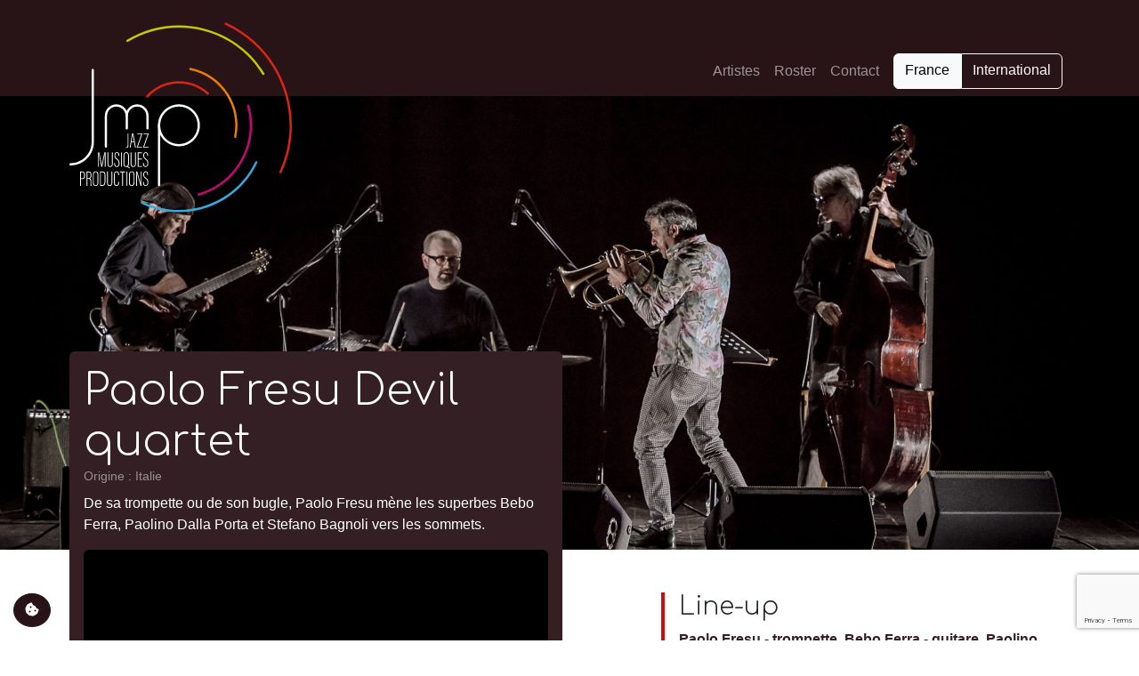

--- FILE ---
content_type: text/html; charset=UTF-8
request_url: https://www.jmp.fr/fr/artist/266-paolo-fresu-devil-quartet
body_size: 4862
content:
<!DOCTYPE html>
<html lang="fr">
    <head>
        <meta charset="UTF-8">
        <meta name="viewport" content="width=device-width, initial-scale=1">

                    <title>Paolo Fresu Devil quartet - Booking & Production - JMP FR</title><meta property="og:title" content="Paolo Fresu Devil quartet - Booking & Production - JMP FR">
        
                    <meta name="description" content="De sa trompette ou de son bugle, Paolo Fresu mène les superbes Bebo Ferra, Paolino Dalla Porta et Stefano Bagnoli vers les sommets.">
            <meta property="og:description" content="De sa trompette ou de son bugle, Paolo Fresu mène les superbes Bebo Ferra, Paolino Dalla Porta et Stefano Bagnoli vers les sommets.">
        
        
        <meta property="og:type" content="website">
        <meta property="og:locale" content="fr">
        <meta property="og:url" content="https://www.jmp.fr/fr/artist/266-paolo-fresu-devil-quartet">
        <meta property="og:site_name" content="JMP | Jazz Musiques Productions">
        <link rel="canonical" href="https://www.jmp.fr/fr/artist/266-paolo-fresu-devil-quartet" />
        <link rel="apple-touch-icon" sizes="180x180" href="/apple-touch-icon.png">
        <link rel="icon" type="image/png" sizes="32x32" href="/favicon-32x32.png">
        <link rel="icon" type="image/png" sizes="16x16" href="/favicon-16x16.png">
        <link rel="manifest" href="/site.webmanifest">
        <link rel="mask-icon" href="/safari-pinned-tab.svg" color="#5bbad5">
        <meta name="msapplication-TileColor" content="#da532c">
        <meta name="theme-color" content="#ffffff">

        <!-- Google tag (gtag.js) -->
        <script async src="https://www.googletagmanager.com/gtag/js?id=G-6P7RRQCZRG"></script>
        <script>
          window.dataLayer = window.dataLayer || [];
          function gtag(){dataLayer.push(arguments);}
          gtag('js', new Date());

          gtag('config', 'G-6P7RRQCZRG');
        </script>
        <!-- End Google Analytics -->

                    <link rel="stylesheet" href="/build/391.81b52a35.css"><link rel="stylesheet" href="/build/app.9f428d93.css">
        
                        <script src="/build/runtime.cfb78e71.js" defer></script><script src="/build/518.57cceaba.js" defer></script><script src="/build/391.2ceb4343.js" defer></script><script src="/build/369.52a195a0.js" defer></script><script src="/build/app.c8d734fc.js" defer></script>
        
    <script src="/build/106.06aab295.js" defer></script><script src="/build/datatables.5efeaf3d.js" defer></script>
    <script src="/build/263.accd3cd2.js" defer></script><script src="/build/masonry.4eca3583.js" defer></script>    </head>
    <body class="">

        <header>
    <div class="navbar navbar-primary"><div class="btn">&nbsp;</div></div>
    <nav class="navbar navbar-dark navbar-expand-lg bg-primary fixed-top navbar-primary" id="header">
        <div class="container">
            <a class="navbar-brand" href="/fr/">JMP | Jazz Musiques Productions</a>
            <button class="navbar-toggler" type="button" data-bs-toggle="collapse" data-bs-target="#navbarSupportedContent" aria-controls="navbarSupportedContent" aria-expanded="false" aria-label="basculer la navigation">
                <span class="navbar-toggler-icon"></span>
            </button>
            <div class="collapse navbar-collapse mt-3 mt-lg-0" id="navbarSupportedContent">
                <ul class="navbar-nav ms-auto me-0 text-center text-lg-start">
                    <li class="nav-item">
                        <a class="nav-link" href="/fr/#artists">Artistes</a>
                    </li>
                    <li class="nav-item">
                        <a class="nav-link" href="/fr/roster">Roster</a>
                    </li>
                    <li class="nav-item">
                        <a class="nav-link" href="#footer">Contact</a>
                    </li>
                    <li class="btn-group mx-lg-2 my-2 my-lg-0">
        <a class="btn btn-light" href="/fr/artist/266-paolo-fresu-devil-quartet">France</a>
        <a class="btn btn-outline-light" href="/en/">International</a>
    </li>


                                    </ul>
            </div>
        </div>
    </nav>
</header>
        <main>

                <div class="header-artist bg-secondary bg-cover bg-cover-center" style="background-image: url(https://www.jmp.fr/media/cache/header/uploads/artists/266/devil-quartet-2018-at-roberto-cifarelli-1.jpg);">
        <div>
            <div class="container">
                <div class="row">
                    <div class="col-12 col-md-8 col-lg-6">
                        <div class="rounded-top bg-secondary p-3 text-white">
                            <h1 class="display-2 mb-0">Paolo Fresu Devil quartet</h1>
                                                        <p class="small opacity-50 mb-0">Origine : Italie </p>
                                                                                    <p class="mb-0 mt-2">De sa trompette ou de son bugle, Paolo Fresu mène les superbes Bebo Ferra, Paolino Dalla Porta et Stefano Bagnoli vers les sommets.</p>
                                                    </div>
                    </div>
                </div>
            </div>
        </div>
    </div>

            <div class="">
                
    
        <div class="container mb-5 mb-md-6">
        <div class="row">

                        <div class="col-12 col-md-8 col-lg-6">
                <div class="rounded-bottom bg-secondary px-3 pb-3">
                    <div class="player-iframe"><iframe src="https://youtube.com/embed/br8DwZ0-pf0" frameborder="0" width="560" height="280" allow="accelerometer; autoplay; clipboard-write; encrypted-media; gyroscope; picture-in-picture" allowfullscreen></iframe></div>
                </div>
            </div>
            
            <div class="col-12 col-lg-5 offset-sm-1">

                                    <div class="border-start border-4 border-danger mt-5 ps-3">
                        <h3>Line-up</h3>
                        <p class="fw-bold text-secondary">Paolo Fresu - trompette,  Bebo Ferra - guitare, Paolino Dalla Porta - contrebasse, Stefano Bagnoli - batterie</p>
                    </div>
                
                                <div class="border-start border-4 border-warning mt-5 ps-3">
                    <h3>Actualités</h3>
                                            <p class="fw-bold text-secondary mb-0">Nouvel album Legacy - mai 2024</p>
                                    </div>
                
                                    <div class="border-start border-4 border-success mt-5 ps-3">
                        <h3>Artistes</h3>
                        <ul>
                                                    <li class="fw-bold text-secondary mb-0">
                                <a href="/fr/artist/81-paolo-fresu">Paolo Fresu</a>
                            </li>
                                                </ul>
                    </div>
                
                                    <div class="mt-5">
                        <h3 class="border-start border-4 border-info mt-5 ps-3">Distinctions</h3>
                        <div class="row">
                                                            <div class="col-1 col-lg-2 d-flex justify-content-center align-items-center">
                                                                        <img src="/uploads/awards/choc-jazzmagazine.png" alt="Choc&#x20;Jazz&#x20;magazine" class="img-fluid" title="Choc&#x20;Jazz&#x20;magazine" data-bs-toggle="tooltip" data-bs-placement="bottom" loading="lazy">
                                                                    </div>
                                                    </div>
                    </div>
                
            </div>
        </div>
    </div>
    
    
    
        <div class="bg-secondary text-white">
        <div class="container">
            <div class="row pb-5 pb-lg-6">
                                <div class="col-12 col-md-4">
                    <img
                        srcset="https://www.jmp.fr/media/cache/artist_about/uploads/artists/266/devil-quartet-2018-at-roberto-cifarelli-6.jpg 424w,
                                https://www.jmp.fr/media/cache/artist_about_xl/uploads/artists/266/devil-quartet-2018-at-roberto-cifarelli-6.jpg 364w,
                                https://www.jmp.fr/media/cache/artist_about_lg/uploads/artists/266/devil-quartet-2018-at-roberto-cifarelli-6.jpg 304w,
                                https://www.jmp.fr/media/cache/artist_about_md/uploads/artists/266/devil-quartet-2018-at-roberto-cifarelli-6.jpg 224w,
                                https://www.jmp.fr/media/cache/artist_about_sm/uploads/artists/266/devil-quartet-2018-at-roberto-cifarelli-6.jpg 524w,
                                https://www.jmp.fr/media/cache/artist_about_xs/uploads/artists/266/devil-quartet-2018-at-roberto-cifarelli-6.jpg 559w"
                        sizes="(min-width: 1400px) 424px,
                               (min-width: 1200px) 364px,
                               (min-width: 992px) 304px,
                               (min-width: 768px) 224px,
                               (min-width: 576px) 524px,
                               559px"
                        src="https://www.jmp.fr/media/cache/artist_about/uploads/artists/266/devil-quartet-2018-at-roberto-cifarelli-6.jpg"
                        class="img-fluid w-100"
                        loading="lazy"
                        width="424"
                        height="655"
                        alt="Paolo&#x20;Fresu&#x20;Devil&#x20;quartet"*
                    />
                </div>
                                <div class="col-md-8 col-lg-7 offset-lg-1 pt-5 pb-6 pb-md-0 pt-lg-6">
                    <h2 class="display-2">À propos</h2>
                    <div id="about">
                    <div class="lead"><p>&ldquo;Legacy&rdquo; de Paolo Fresu sortie en mai 2024, c&eacute;l&egrave;bre trois anniversaires du trompettiste dont les 20 ans de son Devil quartet.<br />
La complicit&eacute; qui le lie &agrave; ces trois camarades du Devil Quartet transpire. Ici, tous ne font qu&rsquo;un, cr&eacute;ant ainsi un feeling contagieux, qui laisse &agrave; penser que ce groupe porte d&eacute;finitivement bien son nom&hellip; Une musique diablement r&eacute;jouissante !<br />
<br />
<em>&laquo; Paolo Fresu est un g&eacute;ant. Il transcende tout ce qu&rsquo;il touche. Quels que soient les artistes avec qui il joue : Omar Sosa, Daniele di Bonaventura, le groupe vocal A Filetta ou son Devil Quartet. De sa trompette ou de son bugle, il m&egrave;ne les superbes Bebo Ferra, Paolino Dalla Porta et Stefano Bagnoli vers les sommets. &raquo;&nbsp;</em></p></div>                                        </div>
                    <p class="text-end">
                        <button id="aboutMore" class="btn btn-outline-light btn-sm mt-2 mb-2"
                                data-more="&lt;span&#x20;class&#x3D;&quot;sr-only&quot;&gt;Voir&#x20;plus&lt;&#x2F;span&gt;&lt;span&#x20;class&#x3D;&quot;fas&#x20;fa-plus&quot;&gt;&lt;&#x2F;span&gt;"
                                data-less="&lt;span&#x20;class&#x3D;&quot;sr-only&quot;&gt;Voir&#x20;moins&lt;&#x2F;span&gt;&lt;span&#x20;class&#x3D;&quot;fas&#x20;fa-minus&quot;&gt;&lt;&#x2F;span&gt;"
                        ><span class="sr-only">Voir plus</span><span class="fas fa-plus"></span></button>
                    </p>
                                    </div>
            </div>
        </div>
    </div>
    
    
    
    
            <div class="container my-5 my-md-6">
                                    <div class="row align-items-end gx-2">
                <div class="col-12 col-md-8 col-xl-9">
                    <h2 class="display-2 heading heading-red mb-md-0">Médiathèque</h2>
                </div>
                            </div>
                        <div class="grid row row-cols-2 row-cols-md-3 row-cols-xl-4 mt-4 g-2">
                                                                            <div class="grid-item col" data-gallery-type="video">
                                                                                                                <a href="https://youtu.be/iGr5E5MSYVA"
                                   rel="nofollow noopener"
                                   data-bs-toggle="lightbox" data-gallery="artist-gallery" class="gallery-image" style="background-image: url(https://i3.ytimg.com/vi/iGr5E5MSYVA/hqdefault.jpg)">
                                    <img src="https://i3.ytimg.com/vi/iGr5E5MSYVA/hqdefault.jpg" class="img-fluid w-100" alt="Galerie photo" loading="lazy">
                                    <span class="gallery-video"></span>
                                </a>
                                                                                                </div>
                                                                                                <div class="grid-item col" data-gallery-type="video">
                                                                                                                <a href="https://youtu.be/oAStwumcing"
                                   rel="nofollow noopener"
                                   data-bs-toggle="lightbox" data-gallery="artist-gallery" class="gallery-image" style="background-image: url(https://i3.ytimg.com/vi/oAStwumcing/hqdefault.jpg)">
                                    <img src="https://i3.ytimg.com/vi/oAStwumcing/hqdefault.jpg" class="img-fluid w-100" alt="Galerie photo" loading="lazy">
                                    <span class="gallery-video"></span>
                                </a>
                                                                                                </div>
                                                                                                <div class="grid-item col" data-gallery-type="video">
                                                                                                                <a href="https://youtu.be/jLWla3ZvIvY"
                                   rel="nofollow noopener"
                                   data-bs-toggle="lightbox" data-gallery="artist-gallery" class="gallery-image" style="background-image: url(https://i3.ytimg.com/vi/jLWla3ZvIvY/hqdefault.jpg)">
                                    <img src="https://i3.ytimg.com/vi/jLWla3ZvIvY/hqdefault.jpg" class="img-fluid w-100" alt="Galerie photo" loading="lazy">
                                    <span class="gallery-video"></span>
                                </a>
                                                                                                </div>
                                                </div>
            
        </div>
    
    
    
    
    
    
    
    
    
            </div>

        </main>

        <div id="cookie-consent">
            <a class="btn btn-primary" aria-label="Paramétrer les cookies" data-cc="c-settings" style="border-radius: 50%;"><i class="fa-solid fa-cookie-bite"></i></a>
        </div>

        <footer id="footer" class="text-white bg-secondary">
    <div class="container pt-6 pb-5 small">
        <div class="row">
            <div class="col-12 col-md-6">
                <h2 class="display-2 heading heading-red">Contactez JMP</h2>
                <div class="mt-4 ms-md-5" id="contactFooter">
                    <h4 class="fw-bold text-success h6 mb-0">Adresse</h4>
                    <address>
                        <span class="d-block">JMP Jazz Musiques Productions</span>
                        <span class="d-block">520, rue de la Ducque</span>
                        <span class="d-block">34730 Prades-le-Lez</span>
                        France
                    </address>

                    <h4 class="fw-bold text-success h6 mb-0">Téléphone</h4>
                    <p><a class="text-decoration-none text-white" href="tel:+33467597497">+33 (0)4 67 59 74 97</a></p>

                    <h4 class="fw-bold text-success h6 mb-0">Email</h4>
                    <p><a class="text-decoration-none text-white" href="mailto:contact@jmp.fr">contact@jmp.fr</a></p>

                    <h4 class="fw-bold text-success h6">Suivez-nous</h4>
                    <div class="mt-2">
                        <a target="_blank" rel="nofollow" class="fa-brands fa-linkedin fa-2xl text-white text-decoration-none me-2" href="https://www.linkedin.com/in/franck-feret-ab3a7a22/"></a>
                        <a target="_blank" rel="nofollow" class="fa-brands fa-square-instagram fa-2xl text-white text-decoration-none me-2" href="https://www.instagram.com/jazzmusiquesproductions/"></a>
                        <a target="_blank" rel="nofollow" class="fa-brands fa-square-facebook fa-2xl text-white text-decoration-none" href="https://www.facebook.com/jazzmusiquesproductions/"></a>
                    </div>
                </div>
            </div>


                        <div class="col-12 col-md-6 mt-4 mt-md-0">
                <span class="fas fa-spinner fa-spin fa-3x text-white" id="contact-loader" style="display: none"></span>
                <form name="contact" method="post">
                <div class="row row-cols-sm-2">
                    <div class="mb-3"><label class="sr-only form-label required" for="contact_firstName">Prénom</label><input type="text" id="contact_firstName" name="contact[firstName]" required="required" placeholder="Prénom" class="form-control" /></div>
                    <div class="mb-3"><label class="sr-only form-label required" for="contact_lastName">Nom</label><input type="text" id="contact_lastName" name="contact[lastName]" required="required" placeholder="Nom" class="form-control" /></div>
                </div>
                <div class="row row-cols-sm-2">
                    <div class="mb-3"><label class="sr-only form-label required" for="contact_phone">Téléphone</label><input type="tel" id="contact_phone" name="contact[phone]" required="required" placeholder="Téléphone" class="form-control" /></div>
                    <div class="mb-3"><label class="sr-only form-label required" for="contact_email">Email</label><input type="email" id="contact_email" name="contact[email]" required="required" placeholder="Email" class="form-control" /></div>
                </div>
                <div class="mb-3"><label class="sr-only form-label required" for="contact_object">Objet du message</label><input type="text" id="contact_object" name="contact[object]" required="required" placeholder="Objet du message" class="form-control" /></div>
                <div class="mb-3"><label class="sr-only form-label required" for="contact_message">Message</label><textarea id="contact_message" name="contact[message]" required="required" placeholder="Message" class="form-control"></textarea></div>
                <div class="d-flex justify-content-between">
                    <div class="mb-3"><div class="form-check"><input type="checkbox" id="contact_accept" name="contact[accept]" required="required" class="form-check-input" value="1" />
        <label class="form-check-label required" for="contact_accept">J&#039;accepte la politique de confidentialité</label></div></div>
                    <div class="mb-3"><button type="submit" id="contact_submit" name="contact[submit]" class="btn btn-outline-light btn">Envoyer</button></div>
                </div>
                    <input type="hidden" id="contact_captcha" name="contact[captcha]" /><script type="text/javascript" nonce="">
                var recaptchaCallback_contact_captcha = function() {
                    grecaptcha.execute('6LcBM1IiAAAAANtiDHikBCzuFaJMHwx_siBKfA4U', {action: 'contact_form'}).then(function(token) {
                        document.getElementById('contact_captcha').value = token;
                    });
                    setTimeout(recaptchaCallback_contact_captcha, 100000);
                };
            </script><script type="text/javascript" src="https://www.google.com/recaptcha/api.js?render=6LcBM1IiAAAAANtiDHikBCzuFaJMHwx_siBKfA4U&hl=en&onload=recaptchaCallback_contact_captcha" async defer nonce=""></script><input type="hidden" id="contact__token" name="contact[_token]" value="82ce2816745521bb.r2t-tMj6PePvDhLCDzDatpgPcr1ODRzQr5OQpnC1VqY.6Cg14pmdTKCpdlmrYHqTm8lEK-cDIGnon_H90kSNI9zCCEf-nrgErNxMXw" /></form>
            </div>
                    </div>
    </div>
    <div class="bg-primary">
        <div class="container py-4">
            <div class="row justify-content-lg-between align-items-center flex-lg-row-reverse">
                <div class="col-12 col-lg-8 text-center text-lg-end">
                    JMP | Jazz Musiques Productions &copy; 2022-2026 Tous droits réservés - 
                    <a class="text-decoration-none text-white" target="_blank" href="https://www.comtrast.io/">Fait avec passion par Comtrast</a>
                </div>
                <div class="col-12 col-lg-4 text-center text-lg-start">
                                            <a class="text-white" href="/fr/mentions-legales"> Mentions légales</a>
                                    </div>
            </div>
        </div>
    </div>
</footer>    </body>
</html>


--- FILE ---
content_type: text/html; charset=utf-8
request_url: https://www.google.com/recaptcha/api2/anchor?ar=1&k=6LcBM1IiAAAAANtiDHikBCzuFaJMHwx_siBKfA4U&co=aHR0cHM6Ly93d3cuam1wLmZyOjQ0Mw..&hl=en&v=PoyoqOPhxBO7pBk68S4YbpHZ&size=invisible&anchor-ms=20000&execute-ms=30000&cb=pzkhcakl37i3
body_size: 48597
content:
<!DOCTYPE HTML><html dir="ltr" lang="en"><head><meta http-equiv="Content-Type" content="text/html; charset=UTF-8">
<meta http-equiv="X-UA-Compatible" content="IE=edge">
<title>reCAPTCHA</title>
<style type="text/css">
/* cyrillic-ext */
@font-face {
  font-family: 'Roboto';
  font-style: normal;
  font-weight: 400;
  font-stretch: 100%;
  src: url(//fonts.gstatic.com/s/roboto/v48/KFO7CnqEu92Fr1ME7kSn66aGLdTylUAMa3GUBHMdazTgWw.woff2) format('woff2');
  unicode-range: U+0460-052F, U+1C80-1C8A, U+20B4, U+2DE0-2DFF, U+A640-A69F, U+FE2E-FE2F;
}
/* cyrillic */
@font-face {
  font-family: 'Roboto';
  font-style: normal;
  font-weight: 400;
  font-stretch: 100%;
  src: url(//fonts.gstatic.com/s/roboto/v48/KFO7CnqEu92Fr1ME7kSn66aGLdTylUAMa3iUBHMdazTgWw.woff2) format('woff2');
  unicode-range: U+0301, U+0400-045F, U+0490-0491, U+04B0-04B1, U+2116;
}
/* greek-ext */
@font-face {
  font-family: 'Roboto';
  font-style: normal;
  font-weight: 400;
  font-stretch: 100%;
  src: url(//fonts.gstatic.com/s/roboto/v48/KFO7CnqEu92Fr1ME7kSn66aGLdTylUAMa3CUBHMdazTgWw.woff2) format('woff2');
  unicode-range: U+1F00-1FFF;
}
/* greek */
@font-face {
  font-family: 'Roboto';
  font-style: normal;
  font-weight: 400;
  font-stretch: 100%;
  src: url(//fonts.gstatic.com/s/roboto/v48/KFO7CnqEu92Fr1ME7kSn66aGLdTylUAMa3-UBHMdazTgWw.woff2) format('woff2');
  unicode-range: U+0370-0377, U+037A-037F, U+0384-038A, U+038C, U+038E-03A1, U+03A3-03FF;
}
/* math */
@font-face {
  font-family: 'Roboto';
  font-style: normal;
  font-weight: 400;
  font-stretch: 100%;
  src: url(//fonts.gstatic.com/s/roboto/v48/KFO7CnqEu92Fr1ME7kSn66aGLdTylUAMawCUBHMdazTgWw.woff2) format('woff2');
  unicode-range: U+0302-0303, U+0305, U+0307-0308, U+0310, U+0312, U+0315, U+031A, U+0326-0327, U+032C, U+032F-0330, U+0332-0333, U+0338, U+033A, U+0346, U+034D, U+0391-03A1, U+03A3-03A9, U+03B1-03C9, U+03D1, U+03D5-03D6, U+03F0-03F1, U+03F4-03F5, U+2016-2017, U+2034-2038, U+203C, U+2040, U+2043, U+2047, U+2050, U+2057, U+205F, U+2070-2071, U+2074-208E, U+2090-209C, U+20D0-20DC, U+20E1, U+20E5-20EF, U+2100-2112, U+2114-2115, U+2117-2121, U+2123-214F, U+2190, U+2192, U+2194-21AE, U+21B0-21E5, U+21F1-21F2, U+21F4-2211, U+2213-2214, U+2216-22FF, U+2308-230B, U+2310, U+2319, U+231C-2321, U+2336-237A, U+237C, U+2395, U+239B-23B7, U+23D0, U+23DC-23E1, U+2474-2475, U+25AF, U+25B3, U+25B7, U+25BD, U+25C1, U+25CA, U+25CC, U+25FB, U+266D-266F, U+27C0-27FF, U+2900-2AFF, U+2B0E-2B11, U+2B30-2B4C, U+2BFE, U+3030, U+FF5B, U+FF5D, U+1D400-1D7FF, U+1EE00-1EEFF;
}
/* symbols */
@font-face {
  font-family: 'Roboto';
  font-style: normal;
  font-weight: 400;
  font-stretch: 100%;
  src: url(//fonts.gstatic.com/s/roboto/v48/KFO7CnqEu92Fr1ME7kSn66aGLdTylUAMaxKUBHMdazTgWw.woff2) format('woff2');
  unicode-range: U+0001-000C, U+000E-001F, U+007F-009F, U+20DD-20E0, U+20E2-20E4, U+2150-218F, U+2190, U+2192, U+2194-2199, U+21AF, U+21E6-21F0, U+21F3, U+2218-2219, U+2299, U+22C4-22C6, U+2300-243F, U+2440-244A, U+2460-24FF, U+25A0-27BF, U+2800-28FF, U+2921-2922, U+2981, U+29BF, U+29EB, U+2B00-2BFF, U+4DC0-4DFF, U+FFF9-FFFB, U+10140-1018E, U+10190-1019C, U+101A0, U+101D0-101FD, U+102E0-102FB, U+10E60-10E7E, U+1D2C0-1D2D3, U+1D2E0-1D37F, U+1F000-1F0FF, U+1F100-1F1AD, U+1F1E6-1F1FF, U+1F30D-1F30F, U+1F315, U+1F31C, U+1F31E, U+1F320-1F32C, U+1F336, U+1F378, U+1F37D, U+1F382, U+1F393-1F39F, U+1F3A7-1F3A8, U+1F3AC-1F3AF, U+1F3C2, U+1F3C4-1F3C6, U+1F3CA-1F3CE, U+1F3D4-1F3E0, U+1F3ED, U+1F3F1-1F3F3, U+1F3F5-1F3F7, U+1F408, U+1F415, U+1F41F, U+1F426, U+1F43F, U+1F441-1F442, U+1F444, U+1F446-1F449, U+1F44C-1F44E, U+1F453, U+1F46A, U+1F47D, U+1F4A3, U+1F4B0, U+1F4B3, U+1F4B9, U+1F4BB, U+1F4BF, U+1F4C8-1F4CB, U+1F4D6, U+1F4DA, U+1F4DF, U+1F4E3-1F4E6, U+1F4EA-1F4ED, U+1F4F7, U+1F4F9-1F4FB, U+1F4FD-1F4FE, U+1F503, U+1F507-1F50B, U+1F50D, U+1F512-1F513, U+1F53E-1F54A, U+1F54F-1F5FA, U+1F610, U+1F650-1F67F, U+1F687, U+1F68D, U+1F691, U+1F694, U+1F698, U+1F6AD, U+1F6B2, U+1F6B9-1F6BA, U+1F6BC, U+1F6C6-1F6CF, U+1F6D3-1F6D7, U+1F6E0-1F6EA, U+1F6F0-1F6F3, U+1F6F7-1F6FC, U+1F700-1F7FF, U+1F800-1F80B, U+1F810-1F847, U+1F850-1F859, U+1F860-1F887, U+1F890-1F8AD, U+1F8B0-1F8BB, U+1F8C0-1F8C1, U+1F900-1F90B, U+1F93B, U+1F946, U+1F984, U+1F996, U+1F9E9, U+1FA00-1FA6F, U+1FA70-1FA7C, U+1FA80-1FA89, U+1FA8F-1FAC6, U+1FACE-1FADC, U+1FADF-1FAE9, U+1FAF0-1FAF8, U+1FB00-1FBFF;
}
/* vietnamese */
@font-face {
  font-family: 'Roboto';
  font-style: normal;
  font-weight: 400;
  font-stretch: 100%;
  src: url(//fonts.gstatic.com/s/roboto/v48/KFO7CnqEu92Fr1ME7kSn66aGLdTylUAMa3OUBHMdazTgWw.woff2) format('woff2');
  unicode-range: U+0102-0103, U+0110-0111, U+0128-0129, U+0168-0169, U+01A0-01A1, U+01AF-01B0, U+0300-0301, U+0303-0304, U+0308-0309, U+0323, U+0329, U+1EA0-1EF9, U+20AB;
}
/* latin-ext */
@font-face {
  font-family: 'Roboto';
  font-style: normal;
  font-weight: 400;
  font-stretch: 100%;
  src: url(//fonts.gstatic.com/s/roboto/v48/KFO7CnqEu92Fr1ME7kSn66aGLdTylUAMa3KUBHMdazTgWw.woff2) format('woff2');
  unicode-range: U+0100-02BA, U+02BD-02C5, U+02C7-02CC, U+02CE-02D7, U+02DD-02FF, U+0304, U+0308, U+0329, U+1D00-1DBF, U+1E00-1E9F, U+1EF2-1EFF, U+2020, U+20A0-20AB, U+20AD-20C0, U+2113, U+2C60-2C7F, U+A720-A7FF;
}
/* latin */
@font-face {
  font-family: 'Roboto';
  font-style: normal;
  font-weight: 400;
  font-stretch: 100%;
  src: url(//fonts.gstatic.com/s/roboto/v48/KFO7CnqEu92Fr1ME7kSn66aGLdTylUAMa3yUBHMdazQ.woff2) format('woff2');
  unicode-range: U+0000-00FF, U+0131, U+0152-0153, U+02BB-02BC, U+02C6, U+02DA, U+02DC, U+0304, U+0308, U+0329, U+2000-206F, U+20AC, U+2122, U+2191, U+2193, U+2212, U+2215, U+FEFF, U+FFFD;
}
/* cyrillic-ext */
@font-face {
  font-family: 'Roboto';
  font-style: normal;
  font-weight: 500;
  font-stretch: 100%;
  src: url(//fonts.gstatic.com/s/roboto/v48/KFO7CnqEu92Fr1ME7kSn66aGLdTylUAMa3GUBHMdazTgWw.woff2) format('woff2');
  unicode-range: U+0460-052F, U+1C80-1C8A, U+20B4, U+2DE0-2DFF, U+A640-A69F, U+FE2E-FE2F;
}
/* cyrillic */
@font-face {
  font-family: 'Roboto';
  font-style: normal;
  font-weight: 500;
  font-stretch: 100%;
  src: url(//fonts.gstatic.com/s/roboto/v48/KFO7CnqEu92Fr1ME7kSn66aGLdTylUAMa3iUBHMdazTgWw.woff2) format('woff2');
  unicode-range: U+0301, U+0400-045F, U+0490-0491, U+04B0-04B1, U+2116;
}
/* greek-ext */
@font-face {
  font-family: 'Roboto';
  font-style: normal;
  font-weight: 500;
  font-stretch: 100%;
  src: url(//fonts.gstatic.com/s/roboto/v48/KFO7CnqEu92Fr1ME7kSn66aGLdTylUAMa3CUBHMdazTgWw.woff2) format('woff2');
  unicode-range: U+1F00-1FFF;
}
/* greek */
@font-face {
  font-family: 'Roboto';
  font-style: normal;
  font-weight: 500;
  font-stretch: 100%;
  src: url(//fonts.gstatic.com/s/roboto/v48/KFO7CnqEu92Fr1ME7kSn66aGLdTylUAMa3-UBHMdazTgWw.woff2) format('woff2');
  unicode-range: U+0370-0377, U+037A-037F, U+0384-038A, U+038C, U+038E-03A1, U+03A3-03FF;
}
/* math */
@font-face {
  font-family: 'Roboto';
  font-style: normal;
  font-weight: 500;
  font-stretch: 100%;
  src: url(//fonts.gstatic.com/s/roboto/v48/KFO7CnqEu92Fr1ME7kSn66aGLdTylUAMawCUBHMdazTgWw.woff2) format('woff2');
  unicode-range: U+0302-0303, U+0305, U+0307-0308, U+0310, U+0312, U+0315, U+031A, U+0326-0327, U+032C, U+032F-0330, U+0332-0333, U+0338, U+033A, U+0346, U+034D, U+0391-03A1, U+03A3-03A9, U+03B1-03C9, U+03D1, U+03D5-03D6, U+03F0-03F1, U+03F4-03F5, U+2016-2017, U+2034-2038, U+203C, U+2040, U+2043, U+2047, U+2050, U+2057, U+205F, U+2070-2071, U+2074-208E, U+2090-209C, U+20D0-20DC, U+20E1, U+20E5-20EF, U+2100-2112, U+2114-2115, U+2117-2121, U+2123-214F, U+2190, U+2192, U+2194-21AE, U+21B0-21E5, U+21F1-21F2, U+21F4-2211, U+2213-2214, U+2216-22FF, U+2308-230B, U+2310, U+2319, U+231C-2321, U+2336-237A, U+237C, U+2395, U+239B-23B7, U+23D0, U+23DC-23E1, U+2474-2475, U+25AF, U+25B3, U+25B7, U+25BD, U+25C1, U+25CA, U+25CC, U+25FB, U+266D-266F, U+27C0-27FF, U+2900-2AFF, U+2B0E-2B11, U+2B30-2B4C, U+2BFE, U+3030, U+FF5B, U+FF5D, U+1D400-1D7FF, U+1EE00-1EEFF;
}
/* symbols */
@font-face {
  font-family: 'Roboto';
  font-style: normal;
  font-weight: 500;
  font-stretch: 100%;
  src: url(//fonts.gstatic.com/s/roboto/v48/KFO7CnqEu92Fr1ME7kSn66aGLdTylUAMaxKUBHMdazTgWw.woff2) format('woff2');
  unicode-range: U+0001-000C, U+000E-001F, U+007F-009F, U+20DD-20E0, U+20E2-20E4, U+2150-218F, U+2190, U+2192, U+2194-2199, U+21AF, U+21E6-21F0, U+21F3, U+2218-2219, U+2299, U+22C4-22C6, U+2300-243F, U+2440-244A, U+2460-24FF, U+25A0-27BF, U+2800-28FF, U+2921-2922, U+2981, U+29BF, U+29EB, U+2B00-2BFF, U+4DC0-4DFF, U+FFF9-FFFB, U+10140-1018E, U+10190-1019C, U+101A0, U+101D0-101FD, U+102E0-102FB, U+10E60-10E7E, U+1D2C0-1D2D3, U+1D2E0-1D37F, U+1F000-1F0FF, U+1F100-1F1AD, U+1F1E6-1F1FF, U+1F30D-1F30F, U+1F315, U+1F31C, U+1F31E, U+1F320-1F32C, U+1F336, U+1F378, U+1F37D, U+1F382, U+1F393-1F39F, U+1F3A7-1F3A8, U+1F3AC-1F3AF, U+1F3C2, U+1F3C4-1F3C6, U+1F3CA-1F3CE, U+1F3D4-1F3E0, U+1F3ED, U+1F3F1-1F3F3, U+1F3F5-1F3F7, U+1F408, U+1F415, U+1F41F, U+1F426, U+1F43F, U+1F441-1F442, U+1F444, U+1F446-1F449, U+1F44C-1F44E, U+1F453, U+1F46A, U+1F47D, U+1F4A3, U+1F4B0, U+1F4B3, U+1F4B9, U+1F4BB, U+1F4BF, U+1F4C8-1F4CB, U+1F4D6, U+1F4DA, U+1F4DF, U+1F4E3-1F4E6, U+1F4EA-1F4ED, U+1F4F7, U+1F4F9-1F4FB, U+1F4FD-1F4FE, U+1F503, U+1F507-1F50B, U+1F50D, U+1F512-1F513, U+1F53E-1F54A, U+1F54F-1F5FA, U+1F610, U+1F650-1F67F, U+1F687, U+1F68D, U+1F691, U+1F694, U+1F698, U+1F6AD, U+1F6B2, U+1F6B9-1F6BA, U+1F6BC, U+1F6C6-1F6CF, U+1F6D3-1F6D7, U+1F6E0-1F6EA, U+1F6F0-1F6F3, U+1F6F7-1F6FC, U+1F700-1F7FF, U+1F800-1F80B, U+1F810-1F847, U+1F850-1F859, U+1F860-1F887, U+1F890-1F8AD, U+1F8B0-1F8BB, U+1F8C0-1F8C1, U+1F900-1F90B, U+1F93B, U+1F946, U+1F984, U+1F996, U+1F9E9, U+1FA00-1FA6F, U+1FA70-1FA7C, U+1FA80-1FA89, U+1FA8F-1FAC6, U+1FACE-1FADC, U+1FADF-1FAE9, U+1FAF0-1FAF8, U+1FB00-1FBFF;
}
/* vietnamese */
@font-face {
  font-family: 'Roboto';
  font-style: normal;
  font-weight: 500;
  font-stretch: 100%;
  src: url(//fonts.gstatic.com/s/roboto/v48/KFO7CnqEu92Fr1ME7kSn66aGLdTylUAMa3OUBHMdazTgWw.woff2) format('woff2');
  unicode-range: U+0102-0103, U+0110-0111, U+0128-0129, U+0168-0169, U+01A0-01A1, U+01AF-01B0, U+0300-0301, U+0303-0304, U+0308-0309, U+0323, U+0329, U+1EA0-1EF9, U+20AB;
}
/* latin-ext */
@font-face {
  font-family: 'Roboto';
  font-style: normal;
  font-weight: 500;
  font-stretch: 100%;
  src: url(//fonts.gstatic.com/s/roboto/v48/KFO7CnqEu92Fr1ME7kSn66aGLdTylUAMa3KUBHMdazTgWw.woff2) format('woff2');
  unicode-range: U+0100-02BA, U+02BD-02C5, U+02C7-02CC, U+02CE-02D7, U+02DD-02FF, U+0304, U+0308, U+0329, U+1D00-1DBF, U+1E00-1E9F, U+1EF2-1EFF, U+2020, U+20A0-20AB, U+20AD-20C0, U+2113, U+2C60-2C7F, U+A720-A7FF;
}
/* latin */
@font-face {
  font-family: 'Roboto';
  font-style: normal;
  font-weight: 500;
  font-stretch: 100%;
  src: url(//fonts.gstatic.com/s/roboto/v48/KFO7CnqEu92Fr1ME7kSn66aGLdTylUAMa3yUBHMdazQ.woff2) format('woff2');
  unicode-range: U+0000-00FF, U+0131, U+0152-0153, U+02BB-02BC, U+02C6, U+02DA, U+02DC, U+0304, U+0308, U+0329, U+2000-206F, U+20AC, U+2122, U+2191, U+2193, U+2212, U+2215, U+FEFF, U+FFFD;
}
/* cyrillic-ext */
@font-face {
  font-family: 'Roboto';
  font-style: normal;
  font-weight: 900;
  font-stretch: 100%;
  src: url(//fonts.gstatic.com/s/roboto/v48/KFO7CnqEu92Fr1ME7kSn66aGLdTylUAMa3GUBHMdazTgWw.woff2) format('woff2');
  unicode-range: U+0460-052F, U+1C80-1C8A, U+20B4, U+2DE0-2DFF, U+A640-A69F, U+FE2E-FE2F;
}
/* cyrillic */
@font-face {
  font-family: 'Roboto';
  font-style: normal;
  font-weight: 900;
  font-stretch: 100%;
  src: url(//fonts.gstatic.com/s/roboto/v48/KFO7CnqEu92Fr1ME7kSn66aGLdTylUAMa3iUBHMdazTgWw.woff2) format('woff2');
  unicode-range: U+0301, U+0400-045F, U+0490-0491, U+04B0-04B1, U+2116;
}
/* greek-ext */
@font-face {
  font-family: 'Roboto';
  font-style: normal;
  font-weight: 900;
  font-stretch: 100%;
  src: url(//fonts.gstatic.com/s/roboto/v48/KFO7CnqEu92Fr1ME7kSn66aGLdTylUAMa3CUBHMdazTgWw.woff2) format('woff2');
  unicode-range: U+1F00-1FFF;
}
/* greek */
@font-face {
  font-family: 'Roboto';
  font-style: normal;
  font-weight: 900;
  font-stretch: 100%;
  src: url(//fonts.gstatic.com/s/roboto/v48/KFO7CnqEu92Fr1ME7kSn66aGLdTylUAMa3-UBHMdazTgWw.woff2) format('woff2');
  unicode-range: U+0370-0377, U+037A-037F, U+0384-038A, U+038C, U+038E-03A1, U+03A3-03FF;
}
/* math */
@font-face {
  font-family: 'Roboto';
  font-style: normal;
  font-weight: 900;
  font-stretch: 100%;
  src: url(//fonts.gstatic.com/s/roboto/v48/KFO7CnqEu92Fr1ME7kSn66aGLdTylUAMawCUBHMdazTgWw.woff2) format('woff2');
  unicode-range: U+0302-0303, U+0305, U+0307-0308, U+0310, U+0312, U+0315, U+031A, U+0326-0327, U+032C, U+032F-0330, U+0332-0333, U+0338, U+033A, U+0346, U+034D, U+0391-03A1, U+03A3-03A9, U+03B1-03C9, U+03D1, U+03D5-03D6, U+03F0-03F1, U+03F4-03F5, U+2016-2017, U+2034-2038, U+203C, U+2040, U+2043, U+2047, U+2050, U+2057, U+205F, U+2070-2071, U+2074-208E, U+2090-209C, U+20D0-20DC, U+20E1, U+20E5-20EF, U+2100-2112, U+2114-2115, U+2117-2121, U+2123-214F, U+2190, U+2192, U+2194-21AE, U+21B0-21E5, U+21F1-21F2, U+21F4-2211, U+2213-2214, U+2216-22FF, U+2308-230B, U+2310, U+2319, U+231C-2321, U+2336-237A, U+237C, U+2395, U+239B-23B7, U+23D0, U+23DC-23E1, U+2474-2475, U+25AF, U+25B3, U+25B7, U+25BD, U+25C1, U+25CA, U+25CC, U+25FB, U+266D-266F, U+27C0-27FF, U+2900-2AFF, U+2B0E-2B11, U+2B30-2B4C, U+2BFE, U+3030, U+FF5B, U+FF5D, U+1D400-1D7FF, U+1EE00-1EEFF;
}
/* symbols */
@font-face {
  font-family: 'Roboto';
  font-style: normal;
  font-weight: 900;
  font-stretch: 100%;
  src: url(//fonts.gstatic.com/s/roboto/v48/KFO7CnqEu92Fr1ME7kSn66aGLdTylUAMaxKUBHMdazTgWw.woff2) format('woff2');
  unicode-range: U+0001-000C, U+000E-001F, U+007F-009F, U+20DD-20E0, U+20E2-20E4, U+2150-218F, U+2190, U+2192, U+2194-2199, U+21AF, U+21E6-21F0, U+21F3, U+2218-2219, U+2299, U+22C4-22C6, U+2300-243F, U+2440-244A, U+2460-24FF, U+25A0-27BF, U+2800-28FF, U+2921-2922, U+2981, U+29BF, U+29EB, U+2B00-2BFF, U+4DC0-4DFF, U+FFF9-FFFB, U+10140-1018E, U+10190-1019C, U+101A0, U+101D0-101FD, U+102E0-102FB, U+10E60-10E7E, U+1D2C0-1D2D3, U+1D2E0-1D37F, U+1F000-1F0FF, U+1F100-1F1AD, U+1F1E6-1F1FF, U+1F30D-1F30F, U+1F315, U+1F31C, U+1F31E, U+1F320-1F32C, U+1F336, U+1F378, U+1F37D, U+1F382, U+1F393-1F39F, U+1F3A7-1F3A8, U+1F3AC-1F3AF, U+1F3C2, U+1F3C4-1F3C6, U+1F3CA-1F3CE, U+1F3D4-1F3E0, U+1F3ED, U+1F3F1-1F3F3, U+1F3F5-1F3F7, U+1F408, U+1F415, U+1F41F, U+1F426, U+1F43F, U+1F441-1F442, U+1F444, U+1F446-1F449, U+1F44C-1F44E, U+1F453, U+1F46A, U+1F47D, U+1F4A3, U+1F4B0, U+1F4B3, U+1F4B9, U+1F4BB, U+1F4BF, U+1F4C8-1F4CB, U+1F4D6, U+1F4DA, U+1F4DF, U+1F4E3-1F4E6, U+1F4EA-1F4ED, U+1F4F7, U+1F4F9-1F4FB, U+1F4FD-1F4FE, U+1F503, U+1F507-1F50B, U+1F50D, U+1F512-1F513, U+1F53E-1F54A, U+1F54F-1F5FA, U+1F610, U+1F650-1F67F, U+1F687, U+1F68D, U+1F691, U+1F694, U+1F698, U+1F6AD, U+1F6B2, U+1F6B9-1F6BA, U+1F6BC, U+1F6C6-1F6CF, U+1F6D3-1F6D7, U+1F6E0-1F6EA, U+1F6F0-1F6F3, U+1F6F7-1F6FC, U+1F700-1F7FF, U+1F800-1F80B, U+1F810-1F847, U+1F850-1F859, U+1F860-1F887, U+1F890-1F8AD, U+1F8B0-1F8BB, U+1F8C0-1F8C1, U+1F900-1F90B, U+1F93B, U+1F946, U+1F984, U+1F996, U+1F9E9, U+1FA00-1FA6F, U+1FA70-1FA7C, U+1FA80-1FA89, U+1FA8F-1FAC6, U+1FACE-1FADC, U+1FADF-1FAE9, U+1FAF0-1FAF8, U+1FB00-1FBFF;
}
/* vietnamese */
@font-face {
  font-family: 'Roboto';
  font-style: normal;
  font-weight: 900;
  font-stretch: 100%;
  src: url(//fonts.gstatic.com/s/roboto/v48/KFO7CnqEu92Fr1ME7kSn66aGLdTylUAMa3OUBHMdazTgWw.woff2) format('woff2');
  unicode-range: U+0102-0103, U+0110-0111, U+0128-0129, U+0168-0169, U+01A0-01A1, U+01AF-01B0, U+0300-0301, U+0303-0304, U+0308-0309, U+0323, U+0329, U+1EA0-1EF9, U+20AB;
}
/* latin-ext */
@font-face {
  font-family: 'Roboto';
  font-style: normal;
  font-weight: 900;
  font-stretch: 100%;
  src: url(//fonts.gstatic.com/s/roboto/v48/KFO7CnqEu92Fr1ME7kSn66aGLdTylUAMa3KUBHMdazTgWw.woff2) format('woff2');
  unicode-range: U+0100-02BA, U+02BD-02C5, U+02C7-02CC, U+02CE-02D7, U+02DD-02FF, U+0304, U+0308, U+0329, U+1D00-1DBF, U+1E00-1E9F, U+1EF2-1EFF, U+2020, U+20A0-20AB, U+20AD-20C0, U+2113, U+2C60-2C7F, U+A720-A7FF;
}
/* latin */
@font-face {
  font-family: 'Roboto';
  font-style: normal;
  font-weight: 900;
  font-stretch: 100%;
  src: url(//fonts.gstatic.com/s/roboto/v48/KFO7CnqEu92Fr1ME7kSn66aGLdTylUAMa3yUBHMdazQ.woff2) format('woff2');
  unicode-range: U+0000-00FF, U+0131, U+0152-0153, U+02BB-02BC, U+02C6, U+02DA, U+02DC, U+0304, U+0308, U+0329, U+2000-206F, U+20AC, U+2122, U+2191, U+2193, U+2212, U+2215, U+FEFF, U+FFFD;
}

</style>
<link rel="stylesheet" type="text/css" href="https://www.gstatic.com/recaptcha/releases/PoyoqOPhxBO7pBk68S4YbpHZ/styles__ltr.css">
<script nonce="ISEZm139vtwzx7RZW0a-Kg" type="text/javascript">window['__recaptcha_api'] = 'https://www.google.com/recaptcha/api2/';</script>
<script type="text/javascript" src="https://www.gstatic.com/recaptcha/releases/PoyoqOPhxBO7pBk68S4YbpHZ/recaptcha__en.js" nonce="ISEZm139vtwzx7RZW0a-Kg">
      
    </script></head>
<body><div id="rc-anchor-alert" class="rc-anchor-alert"></div>
<input type="hidden" id="recaptcha-token" value="[base64]">
<script type="text/javascript" nonce="ISEZm139vtwzx7RZW0a-Kg">
      recaptcha.anchor.Main.init("[\x22ainput\x22,[\x22bgdata\x22,\x22\x22,\[base64]/[base64]/[base64]/bmV3IHJbeF0oY1swXSk6RT09Mj9uZXcgclt4XShjWzBdLGNbMV0pOkU9PTM/bmV3IHJbeF0oY1swXSxjWzFdLGNbMl0pOkU9PTQ/[base64]/[base64]/[base64]/[base64]/[base64]/[base64]/[base64]/[base64]\x22,\[base64]\\u003d\\u003d\x22,\x22P8KyeV7Ch0IYRcKiw5TDqUl/BngBw5LClA12woMWwpjCkUzDmkVrBMKQSlbCs8KRwqk/RDHDpjfCpTBUwrHDhcKEacOHw7t5w7rCisKSCWogFcONw7bCusKrVcOLZwXDrVU1SMKQw5/[base64]/Di8Kxwq7DuxY0woUQKFDDqQs9wpfDrT7DlU5AwqrDtlXDoRfCmsKzw4IVHcOSCsKhw4rDtsKeWXgKw6PDscOsJh8saMOXSDnDsDIAw5vDuUJ/YcOdwq5eOCrDjV15w43DmMOswocfwr5wwq7Do8OwwpxgF0XCjSZ+wp5gw6TCtMObU8K3w7jDlsKGCQx/[base64]/DqcOTw6JdcMK0wrnDuQcbwovDg8O2YMKqwqQ4ZsOLZ8KsAcOqYcOhw5DDqF7DpcKIKsKXfAvCqg/DukY1wolcw7rDrnzChVrCr8KfacOZcRvDnsODOcKaY8OSKwzCr8ObwqbDslZ/[base64]/Ci8K5IMOZw5PDtcOvw5h+WFM2aGAsRQwgw4fDncOlwpnDrGQKcBAXwobCojpkasOaSUpRfMOkKW0LSCDCocOhwrIBPHbDtmbDolfCpsOea8Otw70bcsOvw7bDtkfCmAXCtR/DocKMAkguwoNpwo/CuUTDmwg/w4VBFRA9dcKsLsO0w5jChcOlY1XDt8KcY8OTwr4iVcKHw4IQw6fDnSoDW8KpWjAZYsOawrZIw6zCqCbCl3gDAnzDusKVwqYuw5jCrEvCjcKHwpRxw6J6ChbCohp+wofClsKPOsK9w6FAwpBLWMOnPX8cw7zCqzbCrMOyw6wTeHowdl/CslPCjy9VwqDDmTXClsOieXXCv8KNXznCh8KrNFp0w73Do8OPwoPDicOCDGsacsKFw454JVRhwoobCMK+WcKdw5pTVMKjNC9+C8OxK8KRw4TCpcOrw7UYXsKmDi/CosOQCT3ChMKfwovColfCksKmMwh/TMOgw5TDgl0rw6zCr8OtfcOhw7lyM8Krb3zCvMO2w6vCkxHCriwHwoEnSnlrwqHCtiR1w4Fkw5PCncKbw6/[base64]/[base64]/CmFpPwqvCq28camlUbMO0wroOw4dyw7N8Dk3ClnQCwr9iS2HCiBjDrB/DgsOcw7bCtgRVLMOIwqTDocORLn4ff01HwrMQX8OnwrrCuVVUwphbajMsw5d5w6zCpQ8uTDlyw5ZoT8OeL8Kuwr/[base64]/wrwNw5rCsCULeQpjw6Rrwr3CijVPwp7DosOqWywGMcKtH0rCihHCrMKPdcO7LVXDoU7ChcKUbsKewqFSw5nCo8KLKn7CtsOfVUhDwoheYATDn3jDmiDDnn7CrUdjw6wBw69TwpVrw4IOw43CtMKvVsOjZsKqw57DmsOvwrB0OcOvOi/DisKZwo/[base64]/DuEYgw4oLwpxXw4XCtk/ChsK5RktjWcKKL34OIm7DoQheN8KRwrYmScKdRXHCpQkoBhHDhcOdw7bDoMOIwp3DimDDu8ONDmHDg8KMw6DDvcKcw44bNlgYw7ZcIcKAw49gw6grMMKbLivCvsK4w5jDn8Ovwq3DsxY4w64dO8Oow5HDoyjDt8OVFsO1w41hw509w59/wr1GSX7DmU5Bw6EHbcOIw6okOcK8TMOoKhlpw7XDmifCrVvCoFbDt2jDlHXDtno9DXzCgEzDi3ZLVMOtwo8DwpBXwoU/wo9tw75jZsKlFzzDjxBeLMKCw78CYgh8woByHsKDw4pjw6DCn8OAwoMeL8OIwqEfJcKYwq/DscKyw5XCqzU0wo3CpiwMKcKsAsKUbcKpw6BpwrR7w6d8e1fCvsOPNHLCg8KzE1Jbw7XDqQMYZRDDnsKPw78PwqU5Tit/aMOMwrHDlWHDosO/[base64]/IwNmw4J+w6/DhsKgKQ9LCXbDiVnCiMKVwqPDvykWwpkrw5jDqy7DgMK7w7rColRlw7xVw4dfUsKhwqzDsh/[base64]/Dv1RPT8O/wp9OPXDCjsKyw47ChMOqwozCiFnCssOEw5bClyHDnsKew6rCl8K9wrBwMiJFEMKYwrQNwqonKMO0KWgGUcK3WHDDt8O2csKJw5TCsHjClhdeHztiwqXDlzQaVlbCpsKIGj7DjcOHwo0pZk3Cg2TDscK8w4lFw5LCtMKNPFvDq8O5w5E0X8K0wpTDg8K/DyErYHfDkHsVwpJVAcK/JsOuwqgPwoUNw7nCm8OIDsK4w5xBwqDCqMO1woANw67Ck1TDlMOBU2EvwrbDr0ZjGMKbecKSwpnCosOEwqbDk1fDoMK3Z0wEw5zDoG/CrGvDtFXDs8O8wrwnw47DgsOiwpJxZHJjNcO5QmsEwo3CjSF/axdZf8OxRcOSwo/DvGgdwqnDsA5Ow6PDncKJwqtGwqjDskTCgGvDssKHVsKRJ8Ozw4ImwqBXw7LChsK9T0ZpUR/CjMKMw7h2w6XCqiQdw4dmPMK+wofDmMOMMMKhwq/DkcKHw68OwpJWIlRHwq0/PhPCp1zDhMK5PAzClkTDg0RFA8ORwoTDsH0Jwo3Dj8KcD2ksw5vCqsO6JMOWEzzCiAjDiRFRwo8XZCLDnsOaw4sLIwHDgDTDhcOEKGnDhsK4Lzh+EMK0LT1bwrfDm8O/[base64]/aRgtNsKHH8KrOl/CoAPDucOyMjpdwqAow59nwqvDvcOWXFAvZcKtwrHDhW7DkiPCscKvwrfCgHJ5fQQAw6JywqXCr2DDpxrCpy9KwrDCrk3DtVXDmRrDpcO4w4s+w5pdA0TDqcKFwqhEw4QPDMKZw4nDh8OwwpLCkXVpwoXCkcO9BcOiwozCjMOSw5R9wovCucK1w6YHwrLClMO4w7wsw4/CtnROwrXClcKVw48lw5ISw5AFLMOrYxfDkW3Dq8KQwocGwobDrsO2SmPCscK8wrDClBNWMsKYw7Yuwq7CtMKIf8KwFRHCoi/ChCLDn2JhNcK7ehbCssO+wpVywrYfacKBwozDujPCtsOLJETDtVp4DsKfWcOCIn7Co0fCrzrDrF5oWsKxwp7DrXhgGGBfdjhnekksw41aPAHCgGHDpcKMwq7CgyYCMETDgTt/OGXCqsK4w7ANQsOST0Atw6FRSkwiw6fDssOfwr/CvikFw59/cmJFwp8nw4vDmzd+wq0UM8KZwqfDp8Ouw6gcw6lRE8OLwrHCpMKQOsOnwrDDpnHDmT3CoMOFwojDgUkyMT4cwo/Diz7DsMKJDDnCgyZIw5vDhgjCujZMw4lUwoXDk8O/woJlwrXCrhXDmcOowqMjJBYxwqgMCcKQw7XCpUDDgEXCpyfCsMO4w7Ehwq/DncKlwp/Cqj9xSsKSwp/DqsKFwoIGFGvDrsO1w6EcXsKlw4TCp8ONw7jCqcKCw6DDhDTDq8K0wpRqwrE+woERM8OvC8Kow7tAK8K7w6TCpsOFw5I+dTM1dADDllfClFfDlG/[base64]/w5/CrMOew7HCs0FAJMOfSGkiw4xcw7vDvxzCrcKyw7U2w5jDhcOFR8OmC8KEacK/VMOIwq4MPcOlPGkyXMK4w7DChsOTwqfCp8KEwpnCn8KDEl89f3/CscOiSmZBLUEfcQ8Bw6bCgsOXQjnDqsO4bnDCvEUXwpUOw7fDtsKww6FiWsOnwoc5AT/Cn8OQwpRZLxfDkl9Fw7TCkcOQw4TCuTHDjHTDgcKGwo8dw6o8eykzw6/CuBrCoMKowr19w4jCt8KqTcOrwrRuwptBwqbDuS/DvMOSOlTDiMONw6rDscOiRcK0w41zwrUmQXUkLzt9BTPDg2wgwoYGwrbCk8K9w6/DicK4D8KqwotRT8KCdMOgw5vChWsKPyPCo2bDhxjDkMK9w6TDtsOlwo5OwpYNZEfDny/CpRHCuD/DtsOnw7F3CsKQwqc9YsKpFMO0B8Kbw7HCm8Kiw41/woRHw4TDqyQ3wo4Dwo3DizFcJ8OtaMO1wqLDi8OIdkwhwo/DqCtPYxdPYDbCrsOtC8Ksei1tQ8OTY8OcwrXDocO+wpXDlMKteTbCncO0VMKyw6DDmsOhJnTDrUtxw47DjMKwGhnDgMOTw5nDuCjCnsK9cMO6fcKrZ8Kew6LDnMOUCsKWw5dnwpQYDcOWw4h7w6wYf15HwpJfw7HCicOzwr97w5/[base64]/CqMOjRcO3woXCk8Kuw4DDsjTDtcKjInnCqUjCqFbCnhh8dcOyw4fCjTrDomAJTFHDuDgLwpTDqcO1KgUbw4VEw4wTwqTDocO/[base64]/DpBESw6rChcOBZMOeNXYlw4jCjkUvwq9oacO6woLDs0PCp8K0w4AcHsO9w5/CkwfDiSrDtcKzIShpwrE4GU9cZsKwwr1zHQrDmsOuwoY/worDs8K1MDVcwp48wrXDucK2WDR2TsKDFUlpwoYQwq/Do0p6O8KEw7hKMG5GDkFCJV0rw6oge8KBMMOrYTTCmMONK3HDhVrCpcKBZcOXCXsgTsOZw5sdTsOIbQPDpcOXHsK2w4RMwpMCA3XDksOzT8OsT0XDpMKEwpE4wpASw4XCu8K8wq5gb2UQbMKfw60FG8ONwoIbwqJ1wolBDcO/[base64]/[base64]/CnDtbJ8OOMcO6woFlw7TDvybDgsOmXsOhw44jfxc3wpcQw619McKdw6dqZxlvw4vDgw0sbMKfZ1XCsUdFwopiZXbDsMOfS8Otw5rCk3dMw4TCqsKUfBbDqHprw5U7NMKlXcOefwtWB8K3w4XDgMOjOyRLRAslw43Cp3bCrELDhsK1WDEdXMKHG8O+w40YAsOywrTCmA/DlwrCgy/ChkQBwoRra215w6LCpMOvOzfDicOVw4LCg0VIwpEaw6nDhSrCrcKWKMKmwqzDhsKhw7/CkH7DlMO2wr53OQrDkMKYwr3DlTNMw5pTDDXDvw1TQsO1w5XCn31bw790OFnCp8KiaT15bHgjw6LCtMOzeUPDgC1bwpENw6fCicO9f8ORJcKGw68Jw6BGCsOkwq/DrMKbFAfCrkLCsjw7wqbCgGFpFsK/Fz1VP1R/woTCtcKgIGRPejTCqcKow5Blw5TCn8O6dMOXWsKxw6/CjRhiPlnDtnhKwqAuwoPDrcOpWy9CwrzChnpCw6fCsMOCAsOrd8KmewR2w4PDjjXCjHnCv35+X8K/w69SWQ4VwppxURLCuxE+LcKNw6jCnzpuw4DCoBfDmMOfwrrDhmrDpsK1NsOWw73CmzbCkcOfw43CqhvCj39ewpUPwpYwOVvCkcOUw4/DmcOve8OyECHCksO9exgFw50mbmTDjjnCs3w/McOiRnTDrFrCvcKowrTChMKvZjUYwrLDrMKBwo0Ww65vw7zDqxXCs8Klw4tgwpdgw69wwrpNPsK0JHvDtMOyw6jDlsO1IsKkw6bDrjI8csOCLmnCvl0+QMKcKMO7w74LdVpuwqM/wqzCqsOiZ1/[base64]/w6DCtMOowoR/WcKJw7w3w4wYwogeLAxqQMKXwq1qwqrChHjDncK8HyDDtTLDn8K7wrhURWJ7KB7CocKoWMKxTcOuDMKcw78TwqPDnMOxLcOKw4J/EsOZRkbDhiBfwqHCssOFwpgKw5jCu8KWwqoAe8KGZMKQDMKfZsOvAQzDswNDwqAcwqrDlQBswrbCtcO5woHDmRApfMKow5cCRFp0wopPw4cLI8K5UMOSw47CrgkvHMKnC2TCkxUVw65UfHfCp8Oww7Qowq/CisKEC0MBwqNSaDtmwrFZDcO2wppnR8OTworCsEt7wqXDrsOnw5kwZRRvBcKdZBRlwoJNO8KLw5PDocKxw48WwrPDtmx3wrdhwppKTikHIsKuLU/DuCTCk8OHw4cJw6lsw4hXb3pkEMOlDwHCosO8OcKqPH1QHgXDvloBwrXDrlNbI8Kyw59nwp1Ww40rwoYad15pBMO1VsK5w51+wqdkw4XDqsK7I8KYwodbdjcAU8OfwppzFywrZAIZwr/DhMOQCMKxO8OFT2jChz/CiMO2A8KSa1x/w7XDrsOdRcOnwoIKPcKFJTDCt8OZw7/CumbCoWhEw6LCicKMw5AXZF9Cb8KXPznCvRnChnkCwpfDq8ODw4fDswrDky5aKjETWcKTwpsrHcOnw41OwpwXHcKAwpPDrsOfwoozw6nCtTJSBDfChcOkw4hDacO8w6HDoMKQwq/[base64]/DunbCqHXCsCbCgyjDuAo1wrw3BTTCgcOCwp/[base64]/CiCjCgWjClzLDiMK8wqzCi8OeZMOCZVjDt0xsw4RgTMOmwrMfwrBQLcOOQ0HDlsKreMOaw5/DisKYAFocMsKXwpLDrFVtwrHDkEnCpsOyHMOWTwvCmirDvgTCiMOOMWDDglEtwoJfXkRYB8OGw6V4LcO7w6LCokPCpnbDr8KNw5/DpXFRw5vDvgxVHMOzwpfCuRjCrS0ow47CuxsPwo/ChMOGQcKXdsO6w7/[base64]/Dg1zDvMKvwr0pw7AYwrQgwqs3bErCnsOTGcKUFMOmIsKGX8Ojwp8fw4sYXxgYU2Ivw5rDkFnDqjl/w6PClsKrZxlbZlXDucKERFNxMMKlch7Cp8KbAjwmwpBSwp7CocOsd03CvxLDjsKxwqTChMO+YxTCgXXDoE7CncOfNFTDlz0lBwzCrGkhw6HDnsOHZUvDuxAuw73Cj8Kmw6PDkMKjQFcTYU0dWsOcwrVMZMOWF14kw7p7w4fCiCnDjcOVw7NbfGJdwqVmw4tZw5/DqBbCtsOKw5s/[base64]/DjyQswpAxw4N6bcKRCG8TJMKHw7XCisOKwo/Cs39vwq4bWsOsSMOCTFXDnlVRw7pWBkTDjSvCncOfw4fCgGtXTgXDnC9mIMOvwql/FxJmcUF4S39jb3LCsl7Co8OxDh3DgiTDuTbClVzDkD3Dix7CsRTDjMO9EsKmGUvDv8O5Q0lSRBtaShjComQ9Y1NRT8Kgw4bDr8KfWMOqP8OGb8K1JC0VXywnw6DCk8KzDgY+w53DsXXCs8O8wpnDlF3CumQ5w7JewrgLAsKuw5zDt3MywpTDsk/CsMKmecOFw5ovR8K3eSRNJsK9w649wqrCmkzCh8Kew4zDl8ODwqoYw4HCun3DmMKBGsK1w6LCtsOQwqrCjGzCqVV/VWXCqSV4w6AewqLChzvCiMOiw6TDpiNcBcKNw7XClsKIX8Kpw7ofw43Du8Olw4jDpsOiw7nDvsOsPDkPZzhcw5M0L8K5DMKUB1dEdAFDwoPDqsOQwqYgwr/DtjFQwqYWwrnCjgzCiBI/wpzDhhTCi8KbVDYCTBvCvMKDLMO6wqoZS8KqwrLDoh/CvMKBOsOuRBfDtw87wrXCuwbDg2U3Z8KAw7LDkSHCvsKvPMKMZy8DdcO7wrt0BC7Dmj3CozBHAsOsK8KgwonCuSrDm8OrYhvCtnXCuH1iJ8ObwoTCnSPCvhbCj0/[base64]/w5bDmTfCrsOTTsKtbMKvUsOVUBB+L8KnwqvDlVUFwo84P0rDlT7Dqy3CusOWXwoBwpzDpsKfwrbCnsO8w6Yjwphqw685w5ZXwpYGwqvDm8Krw69EwpY8a1HCtsK4w6ELwq1Hw4tJPsOsS8Kkw6jCiMKQw4g5Il/DicOxw4LCryfDlcKYwrzCt8OIwoYAQMOPUMKifsO3Q8KIwqIYRsOpWDN1w6HDnTsTw4Vhw7PDijzDh8OFRcOnGzjDsMKHw53Digh7wrU5NAZ/w48Zf8K1MsObw69FIRtlwoBHJAjCvEN7d8OaXwg7d8K+w5XCqjVLeMO9ZcKJVcOBHjjDs1PDnsObwoDCn8KFwq7DosKjUsKAwqNdUcKpw6oTwo/CiSY3wrdow6jDuz/[base64]/w5Y/aBzCt8KAPnlzw7HChsKGUzphAHrDucOsw400w43DmsOlC101wp9CFsOHC8KiZiLDiDE3w5Rzw63Dj8KSEsOsdxs4w5nCr2Fuw5HDgMOUwo/[base64]/DikkhDAzCq0Z1e8OECsOWw5nDvMKTwqrCqQjCrW/DlVNVw7bCpjDDs8OpwoPDg1nDtsK6wp1Qw4Rww6Elw5s1LXrCtRjDp1oQw5/CnnxXBcOHw6Q5wpB+K8Kzw6PCnMODEcKywrHDmEnCmibDgw3DlsKmGBYgwqUsXHwCw6HCpk0dPi/DgcKEHMKFBxLDt8OCEsKpDMOiYkbDoQXCpcKgYW8ePcObYcKQw6rDgk/DjDYFw6vCl8KEZMO/w6jDnEHDm8OlwrjDt8KGH8KtwrLCpDYWw7JKBsOww5HDoVIxU2/DjVhWwrXCpsK2WcOgw5LDgMONBcK7w7pTDMOuc8KKBsK+EkoYwrx/wq1OwqdUw53DtldQwqpteX3CiHwQwofDlsOsNxo5QyF0HRrDqMOiw7fDmhRpwq0QAAlvNkhlw7cBclhsEUcKBn/DlDZlw5nDqDLDo8Kfwo7CulpHDVc1wqzDsCbCr8Opw6Ybw55Aw7vDlsKSwp4vSlzCgsK5wpUtw4BowqfClsK1w6XDnWNrST00w5wFE1YdQCPDqcKSwr92US1FIEE5w7nDjxPDuW/ChTbChH/DvMKSbQ0Qw7XDow1cw5rChsOIFxbDoMOHa8Ovw5JoW8KqwrRKLBXDpXHDjk/ClEpCwpBaw7g6V8K8w6kKwphcLRsGw53CqTLDsVwww6c7IDfChMKKQSwYwrtyVMOTf8O/wo3Dr8K2dkN/woAmwqIkLMO2w4w2FcKJw4VMYsK2wpJYOcOlwow5J8KvCcOBW8O5FcOOKMOjPCzCo8Kxw6BRw6HDpTXCiX/[base64]/IMKrwqXCkQ1qJ0csJlTCq8Kvwrc2w6V8woBmAcKfEcO1wqrDiDPDiABLwqMIHUfDvMOXwq1ORxl8P8Kpw4gNdcOvXkRgw74GwqBaBCPCjMORw6rCn8OfHQN3w7/[base64]/JcK7wqHCkD9zw5fCnsKdJ8KTw7dWN8OzSypzD1UWwqNqwrt6IcOlLl7DmAIKD8OTworDkcKAwr0FXBzChsOfEFUWBcO9wrzDrsKqw4fCn8OZwrvDp8OBw5fCsHxPYcKdwrk0KiIqw67DrAbDu8Kdw7XDu8OrbsOswo7Ct8Kgwq/Dj11vwp8nLMOXwotgw7Fmw7bDmcKiD3HDkgnChSpgw4dUL8Ocwr3DmsKSRcO9w53CsMKWw5xPMBPCk8KewpXCncKJPmLDrl5vwqrDoi4+w7/[base64]/[base64]/CuCRQG8OoTTbDhXUtQG3DusKDW1XCqcOdw6NhwoTCiMK5AMK+UiLDmMOXAnJ8OF8ZBcOKOyEWw5xlWcO3w7/CjAtbL27CqzHCoQ5XUsKrwrtJcEkWMRDCh8K5wrY+GcK0XsOcYEFow5dXwrbCggHCoMKUw7jDm8Kyw7PDvhxDwpzCtksJwqPDrsKITMKWwo7CpsKfcG/Cs8KDVMKHOcKAw5EgOMOLd0zDicK+DzLDrcOVwoPDvcOaGcKIw5fDpV7Ct8KBeMKSwrwhLQjDmcOCFMOZwrI/wqdRw7JzMMKaUnFawr9Yw45fOsKSw4PDp2ghYMOeai1LwrfCsMODw50xwr8lw64RwrbDs8OlZcO+FcObwoR2wqbCqlrCksObVERRSMOHM8KeURV2D2TCmMKfDMO/[base64]/CiXLDusKBKzNWVBjCoXXDosODAsKAbVbCl8KaOVQFXcO8dXXDusOoHcKGwrYFfXI4w7DDocK3w6PDkT0+wpjDhsKmN8KxCcOPch3DhENHXwzDgE7CsifDpioywpJvIsKJw71rEMOCQ8KZAMKvwrpIexHDvcKqwpNmYcO5w59xwo/CnEt1w6PDgGp2f20EUjzCnMOkw6NHwofDuMOKw6d+w5rDnxQtw4UFfcKiYcOQdcKpwrjCqcKrJDfCikEZwrwww7oXwp1Cwp1cNcOJw4TCizgOC8OOG0TDncKuKVvDmRR/ZWDDujLDvF7DtsODwppqwpcLKBXDr2A0wr7Cq8Kww5pGR8KeYhbDmh3Dj8O8w7oHVMOtw4R1VMOMwrbCocKWw4/DlcKfwqdcw6gGWMOhwpMgwpvCrB9BE8O9wrLCkjxWwoHCg8OHMj9dwqRYwo/CvMO9w5EcfMKlwrA4wozDl8O8MsKOMcORw5g+OjjCgMKrw4luA0jDiU3CpHoyw6LCi1ltwrPCtsOFDsKqLBYewp3DqcKNJErDocKjJ2bDjU7CsTnDqyMbAsOQA8KvX8Obw5ZAw6QQwrzDicKGwqHCpi/[base64]/CmMOjdU3DtcKAw7Uwa3fDpA7CgiLDoxfDih8rwpnCtsKZDgEdwoMOw4/DkMKJwrcBD8KFf8Odw59cwqt/VsO+w4/CjMOsw7oHdcKtHw/CsDfCicK2dlTDgjJeXMOdwp1dwonCnMKRAXDCvwU5Z8KADsKxUA4ww7FwB8OCKMKXQsO5woQuw7pbXMKKw69DKlUpwoVeE8KswoJpwrlmw4LCiFVjXcO6wp8nwohBwrjCrMOwwq7CgMOxVMKZXSsKw6xjQ8OrwqPCqirCkcKvwp3ClMOnDx3DnS/CpcKuZMO0JE46BEMXw5jDt8OXw74iwoRkw7RCw4NsIgNiFHIZwqDCpWhbPcOrwqHChsK/ej3Ct8K3V0YywqVHK8O1w4TDj8O/w4JQLGZAwoJZJsKSATDCn8Kswqt0wo3DlMKrA8OnMMOpb8KPGcOxw7fCoMKmwp7DuXTDv8O4QcOSwqEZAGvDnR/CgcOnw6LCrMKHw5/[base64]/wqUnGkUUw509wr3DhMKywoI5ViPCmzbDgsKcw6hUwrpDw7jCoy5MA8OeTAhLw6vDq07Di8Odw4Zgwp/CrMOCDEAGZMOsw4fDlsOuPsOHw5FAw4Elw7twMMO0w43CsMOKwo7CvsOIwr4yIsOsK2rCsjdswpkWw75II8KuDz11MCHCnsKwSyp7Hnt+wowPwqzCqz/CukZ+wqJ6EcOqXsOMwr9LUMKYMksGw4HCssKpdMO3woPDrmYeP8K3w6zDgMOeAzHCvMOWBcOYw6rDsMKWP8OXesOdw5nDiSgxwpEGwpHDi0l/[base64]/[base64]/[base64]/dMKxYsOcw7rCpMOeaSDCjkJiw5fDrMOFwrbCkcOwVAXDu3zDsMOKw5g1ah3CrMOew5/CgcKVIMKCw549OiXCpXFhJQjDocOgKR3DoQbDkxwGwp5yXBvDrFQowoXDtwg2wqzCmcODw5TCkDLCh8OSwpRcwqPDisOgw709w4IQwqbDlBDCgMOUHkszdsK1EQcfLMKJwrrCvMOeworCjsK/[base64]/[base64]/DiHjDuWHCkUxPwoTDvQsnacKAw71SPsKBARF6GmV8IsOEwqTDvMOmw5LChcKmdMOxNW9iKMKseyggwrPCmMKPw6bClMOowq8Pw6xSdcOUwq3DiVrDrUVfw69fw7x2w7jCokEBMg5JwppDw6TCq8KJQ3AKTsKpw41nEktZwo9lwoYVJ3hlw5jCjk/CtEAubMOVNjXCtMKiL3F9KhnDtsOVwqbCmA0ESMOXw7nCpyRLUVbDolfDvVInwrZpDsOGw5HCvMKbHyoPw43Ctj/[base64]/Cm8KVw5bCjTDDiG9/TMK6Dn3Dr1DCpMKJw7kmOcKLczcTa8Kcw53CuwLDucK8BsO6w4/DncOYwp9jdmnCqmTDnTwDw4ZxwrTDk8Ksw43Ci8KswpLDiABtWMKwXhcZbgDCumN9wrfDpUzCrU3CmMONw7d3w68+HsKgPsOsRMKqw5R3YhXCjcKhwpRtG8O1Aj/DrsK+wpLDscO3WzrCjiNEQMK/w73ClXPCjXTCiBHCqsKYE8OOw4ZkYsOwWgleEsOYw7PDkcKowpNmSV3Dv8Otw5vCkUvDoyTDjHcUOMOkS8O2woLCmsOjwpnDqg/DssKfAcKKAUHDncK0wr1TWznCjkXDisKMYRRvw61Sw7tOw7tOw6jCoMOUVcOBw5bDkcKtfhMxwp0Ew74+bcOJWH5mwpB2wrLCu8ORITtWNsKSwrzCqMOJwqjCsRE/DsOsIMKpZCsXfXTCgG44w73CtcOxwrjDnsKDw4LDg8K/[base64]/DvsOrw5rCt8Kaw4nClMKew4nCtcOww73DpAx3aFljX8KAw4E5S3bDkj7DhSDCt8KBEsKCw68OJ8KpNcKNScOPcWdrCcOrDUptOhTChi7DvTxrNcK7w6rDrcODw6sTEVLDgW08wqLDvDjCnxp5wr/DmsKIOCrDhVHCgMOAMmHDun/CqcOxHMO6acKTw7vDi8KwwpUXw7fCicO1XB3CsyLCoU3CkmtBw7fDg0IhSHcVLcOXe8KRw7nDmMKZAMOiwqEaJ8O4woPCg8Ktw4HDkMOjwrvChCzDnxzCnGZJBn7DpzDCsl/CqsOcP8KOJREpN37Dh8OdDX/CtcOCwrvDqcKmGzwNw6TDrgrDocO/w5Jnw5JpE8K7OMOnXcKoPHPDr2LCvcOyZm1vw7F8wqJ0wpjDlGw3exQ+E8Osw6RcZTDCs8KRW8K7PMK8w5BYw4jDiy7ChWXCtw7DtsKwCcK6LGVjPRJKfMKeDsO2MsO8OWIMw4/CqnnDucO9dMKwwr3Ci8OFwqVkdMKCwoLCgCbCqMK/wobCsBZuw49ew67Cq8Olw7HCkD7DsCI+wrnCjcKlw4YOwr3Dii4ewpLCvl5lEMOCHMOow6Fuw5p0w7LCqcOPAilCw7J3w5HCgWbDuVHDlBLDhTkew69EQMKkWW/CkxI/UVwKGsK6w5jCkE1gw5HDnsK4w6LDrGUEI1szwr/[base64]/CsXZzw5/CrinDjCLDusOMUGMkwrfDhyfDlQPCq8KmEikdQ8Oow7pPDUjDi8KMw4XDmMKPdcK6w4MvYEdjRXfCpXnClMOdEcKNaDjCsmh1RMKGwolyw7t9wr/CuMOYwpbCg8K+WcOafDLDj8OFwpDCo3hvwqgqYsK0w6EVcMOLNVzDmgrCvCQhIMKge1bCv8KrwqjChxjDpmDCh8KhRitlwrnChgTCq0bCqXpYNMKKYMOaFkfDpcKkwp3DoMK4XQfCg2cSJ8OTCcOlwq5/wrbCs8OSKsO5w4TCmDTCoCPCrXMCWMO6CAgkw5DDhiduUsKlwqPCl2TCriRNw70pwrs5MF7Ci1XDhEHCsVbDsgHCkjPCs8Ojw5IQw6lGw57Cj2NZwrt8wrvCrGTDv8Klw4jCnMOBYcOtwq9JGBx+wpjCusO0w705w6vCnMKRHSrDg0rDj3fCgcK/S8OJw40vw5hiwqN/w6kfw5gJw5LCosKsf8OcwqvDmcKcZ8KPTcOhG8KYCMK9w6DDmGsIw4YawoIGwqPDo2HDh23DgBXDikPDhwLCvBgtUWABwrfCjRHDosKtL3QyNQTCq8KETj/DtxnCigvCp8K3w4LDq8KNDE3DjAsawpFhw6FHwqE9wqkNS8OSFWVlXVrCtMKowrRcw7I9VMORwqpAw5DDlFnCocK1T8Kbw6/[base64]/[base64]/DqkXDlMOGwoBNG8Khfm3CqzbDp8Oaw4XDlMKYQjjClcKsOCDCrkMOacOPwovDjcK5w5UoF25RTG/DucKCwqISAcOhFF/CucO4aGzDssKqw6RcecKULsK3c8KYEMKOwqlBwpbChgxfwqN4w7TDhxBHwqPCt2IrwqXDrSd5CMOJwoZMw7/DklDDgkALw6XCjsOgw6vCgsKBw7pGHUp4XXPCmhdTdMKoYH3DncKrYSl+ScOuwo8kJTQVZsO0w4/DkRnCpsOoScKAV8OcMcK0w5dwYHoFVCQ+Kg51woTDrkQuLCBSw791w68aw4fCigBcQCNBEnnCocKtw6l0dgAzHMOTwprDixzDqMOWITHDlh9bTiJVw7rDvTppw5JkRUHCncKkwobDtwzDnR7DqyJew5/[base64]/DksKXw6RQwpbDl8OHcUAeQMK8w73DoMO/w5cGfAgbwp1UelzClwrDrMOzw4bCjcKwD8KAYQLDn3kPwrYlw7ZwwoXCizbDisKjfSzDjXTDo8KYwpPDrAXCiGfCo8OywoVMK1PCsk8Bw6tCwqpqwoZEBMOfUjBQw4XDn8OTw7PCvn/ClFnDozrCqULDoTJHdcOwHFdoL8KvwprDrwhmw4jCqEzCtsKPd8KEclPCjMKuwrrCoCPDojAbw7/[base64]/L8OHbAfDrsK3eFTDmMKgEsOZWEDCksO8ZcOgw7tSG8Klw4LCqn9fwq88RhsSwp7DskHDlsOcwr/DoMKkCQ9dw5HDusOiwpnCj1XCvHJxwpV1UcOKMcOKwpXCjcKLwrbCoh/Cp8OqS8OgfsOXwpHDkHldfEZoQ8KpccKZX8K0wobCm8Ofw6Eow7lzw7XCkRpdw4/CjkTDgCXCrkLCnkIOw6XDnMKiFcKHwqFBQQA5wrXCksOgIH3CnDNAwq8/wrRMLsKcJ1QEZ8OpaT7Dg0d9wp4iw5DDlcONfcOGZcOywo8qw73CgMKFPMKzWsKvEMKXLGE1w4HCnMKMMSbCkkHDuMKcA14YKzcZAwrCo8O8OMOew4JVEsKyw4NsBHDCmhvCqHzCo1LCs8OgfAfDvMOIMcKsw6Q4Z8KjOA/CmMKHNz0XBMKlNwxvw5EsdsK0Yg3DusKwwrHChDdpWMKdcygmw6Q7w7vCkcOGJsKNcsOyw7x7wrzDj8KVw6XDlGMxWsO1woJqwqTDqUMIw6TDjyDClsKAwoEmwrfDvRbDlidww4srFMKuw77ChFfDucKMwo/DmsOUw58CDcOLwqk+EsK1T8KyecKLwrnDsytlw7VmeUotL0gVT2LCgsK5ciTDhsKoOcOyw5bCu0HDp8KbXTkfK8OeGwMdRcO4MhbDpFwiP8KIwo7CkMK1GgvDsVvDlcKEwpnDmMK3IsKqw7bCvlzCusKpw453wqwXORPDjBc9wr0/wrdFO0xawqXCk8KnNcOoSxDDsFMvw4HDh8O3w5vDvmEWw7LDi8KpasKJIxhxezrDulYJRcKEwqXDu1IcBURidVrClBvCshNSwplHHwbCnhbDrjF5PsK+wqLCr2PDoMKdWWhLwrhCeW0fw6DCi8Otw6IvwrNXw7xfwozDmDk0K33CokoFb8K/E8KDwr7CvSTClSTDuHk5bcO1wqUoN2DCn8O4wr/DmhjCtcOhw6HDr2tLWijDghTDscKpwp1QwpLCpHk/w6/DgU8rwpvDnWB0bsKRVcKhCMKgwr5twq3DoMKAOlbDszfDom3Cmh3Dix/DqUDDpFTCgsKnJMKfZMOAHsKfaVfCm2dBwqvCknV2HUMaN1vDpkvCkzLCocK5W0ZtwppzwoJdw5nDqsOme0ENw6HCqcK2w7jDqMOJwq/Dj8OTI0XCgGA9VcKfwpHDoho4wqB4Nm3CpAo2w6HCr8K4OA/Cg8KIT8Omw7bDj0ouYsOOwpPCjRpiasKJw4IIw5RVw57DnBHDsRgpDMOXwrshw64gw4gZSMOWfjTDtcKkw5wRYMKrScKNMBjDkMKbNDx6w4Aiw4nCmsKqQmjCscO0WMOnRMOjY8OResOmN8KFwrnCjAx/wrshY8O6FMOkw6Ebw71CfMOFaMKLV8OXEsK5w48mA2vCmn3Dk8OewrzDtsOJOMK9wr/DicKcw71eNcKNP8O5w5suwqVqw7BzwoBFwqDDq8Ocw47Dix5UfcKTNsKJw49uwqTCusKyw7AeWy99w5LDpEpRPhjCpW0MTcOaw48nw4zCpRRVw7zDqW/Dn8KPwqfDg8Owwo7CjcK5woQXYMK1LnzCisOQIsOqSMOdwrRaw5bDlnN9wrDDtWYtw5rCjlshdiTDtVnCtsKQwqLDt8OQwoVAHAphw6/CrMOjb8KVw4dfw6fCsMOqw4nDjsKuNcKkwr7Cmlolw4wGXRYgw6cvB8KKYD51w58rwqbCqj5lwqfCpcKOGHI4BhXCixvCvcKXworCmsKPwqkWJlAWw5PDjX7CncOVX0thw57CksKbwq1CKmQPwr/DnmbCuMONwpUJYcOoRMKuwqPCsm3DmMOaw5pYwpskXMOAw5pMEMKPw7HDtcOjw5HCiUrDhMODwotKwrVRwoZSf8Oew7pew67CjQxTX2LDtsKGwoU6awZEw4PDnRLCmcKqw6QEw6XDtx/Dih1vFFDChArDhGd0EGbCiXHCiMKXwrnDn8Kuw4kGbsOcdcOZwpPDqwLCmXrCvjPDvQjDl0TCtcOuw6ZawqFww4xeYCHCkMOowpvDvMK4w4vDpHvCh8K/w4dKAwQfwrQBw4ckZwHCrMOYw48Mw4tGKBvCr8K9PMKlaHF6wp1zMRDCrsKTwq7CvcOaQEXDgh/CusOWacKBf8Kuw4vCm8ONAkRpwoLCmsKWEsK/KjfDrVjDpMOTw78HBTDDiynDs8Kvw4DDsWd8TMOjw4hfw6wnw4tQfwplfyAQw5/CqQBOAMORwrdcwotgw6vCssKvw7/CkV4pwr8awpwGT0JDwqRfwqo9wqzDs0sww7rCt8O9w6B+ccKVVMOtwpEnw4bCpzTDk8O7w6fDjsKywrI3QcOlw4MNb8OBwpnDnsKIw4Udb8KzwqV6wqLCrXDCicKRwqQTQcKneVtIwrLCqMKbL8KjSEhyQsOOw5d4Q8KlPsKpwrQVDxoxfsK/[base64]/w5HDg8OfVsKuZE3DmwjCnMKVK8KpLsKTw4VMw4/[base64]/ChMOqI8OECMKpO1HDonLDvMKzw5XCn8Ofw6VEwrPCpsOCw6nCp8OqfXtpH8KQwoBLw6vCnnJnJFvDmGUyZ8Ozw67Dp8Oew6MXW8KvNsOFd8K5w6jCph1BLsOaw6vDtVjDm8OVYSc1wpDDlhQuBMONcl/DrsK3w64Twrdmw4LDrA5Ww6/DlMOTw5/DsENgwrPDrcOFIERtwpzCn8OOUcKYwoZYfkBKw5gPwrzDs1tfwovCo2lgIA/DlC3ChDzDsMKKA8OQw4ELKj7CtQDCr1zCnhrCugcWwo0WwqsUw4zDk3zDvgbDqsOhaVHDkX7Ds8KofMKJZxkJHl7DiSw2w5XCsMKlwrvCn8OuwqPCtiLCgmzDvH/[base64]/w4tZaMOqZ8KsfBHDocOzL2kOwofCtMKHYcKjNkvDihXCocKrT8K/WMOpWsOuw5Qqw4XDi2lSw549WsOQwoDDhMO/[base64]/CksO4wpzCpUpHQ8KVRgTDjS5gw5vCgsOHTTTDti1dwojClF/CgnBZOxPCmxAuRl8DKcOVw6TDnjbDncKDVGJawr9mwprDpEAPAcKPEgHDuCc1w6PCs1oeRcKVw6/CtXAQLXHCucOBZWwnIVrDungNwoVzw6lpegR5wr0vGMOeLsKpG3JBPUdmwpHCoMKBFzXDlhgZFBnCiSE/ccK+PcOEw5Y1Agdxw444wpnDnwHCqMKiwo5HYHzCnMK7U3XCsAQnw5t9TD93VRlewrfDpcOYw7fCgsKNwrrDiV3Dh31LG8Oawo5lVsKKM0/CuVZewoPCtcKIwrTDncOMw5fDvy3CmyHDlsOGwpgMwqnCmMO2Yl1EccKlw4PDim/[base64]/[base64]/CksOWw6JNw4XDjhfCnC4UXSR4wqRew7PDn8OUwq9pwpPDqxXCoMOiFcOWw6/DsMOQXg/DpTnDnsOpw7YFaA0Uw45/w713w5PCvCXDqD8LesOWVSENwrLCvxrCjcOZKMKmFsO/J8K8w4zCusOKw59+HRVAw5DCqsOEw6vDicOhw4gSYcOUfcKBw7E8wqHDgH/CmcK3w4fChETDrggkOFLDtMOPw5sdw7HCnk3CnMOuJMKBDcKSwrvDnMOBw7QmwoXCnifDq8Ktw67DlEbCp8OKEMKyLsOmZDPCgMKgcsOvGnBOw7BYwr/DoA7DisOEw54TwpkEAS4pw6HCvMKrw5LDvsOww4LDm8KBw7JmwrYQA8KQVcO6w7PCqMKJw6jDnMKMwpUvw5zDmTVyWWtvdMO7w6Bnw47CqVrDgCjDncOqwo7DoxzCjsOXwrt1wpnDhknDs2AMw4BcQ8K9bcK0\x22],null,[\x22conf\x22,null,\x226LcBM1IiAAAAANtiDHikBCzuFaJMHwx_siBKfA4U\x22,0,null,null,null,1,[21,125,63,73,95,87,41,43,42,83,102,105,109,121],[1017145,536],0,null,null,null,null,0,null,0,null,700,1,null,0,\[base64]/76lBhmnigkZhAoZnOKMAhk\\u003d\x22,0,0,null,null,1,null,0,0,null,null,null,0],\x22https://www.jmp.fr:443\x22,null,[3,1,1],null,null,null,1,3600,[\x22https://www.google.com/intl/en/policies/privacy/\x22,\x22https://www.google.com/intl/en/policies/terms/\x22],\x22Pz0LSwNsITuE/DGy5Dqep2njDZsIb1UnA/0Ryi92lTc\\u003d\x22,1,0,null,1,1768950707832,0,0,[190,63],null,[124,206,23,58],\x22RC-TgVMWxh-5R2z4A\x22,null,null,null,null,null,\x220dAFcWeA64K2bKGWZAGszMLnaWr7EOHdIDHcFER65Oqs-Pu4xFlTDwyjOosbeWTY-JOertSfb9awQL7noB8296o9FkwjpGXFIoxA\x22,1769033507734]");
    </script></body></html>

--- FILE ---
content_type: application/javascript
request_url: https://www.jmp.fr/build/app.c8d734fc.js
body_size: 3054
content:
(self.webpackChunksymfony_starter=self.webpackChunksymfony_starter||[]).push([[524],{9086:(e,t,o)=>{"use strict";o(1629),o(2062),o(4782),o(6099),o(3500);var n=o(9336),i=o(2356),s=(o(5846),o(3014),o(1594));o(6813);new s.A('input[type="tel"]',{phone:!0,phoneRegionCode:"fr"});o(3406),o(4172),o(8598),o(8940),o(3362);var a=o(1083),r=document.querySelector('form[name="contact"]'),l=r.action,c=document.getElementById("contact-loader"),u=new n.Collapse(r);r.addEventListener("hidden.bs.collapse",(function(){c.style.display="inline-block"})),r.addEventListener("show.bs.collapse",(function(){c.style.display="none"})),r.addEventListener("submit",(function(e){e.preventDefault();var t=new FormData(e.target);t.append("ajax_request","true"),u.hide(),a.A.post(l||window.location.href,t).then((function(e){if(1!==parseInt(e.data)){var t=r.querySelector(".alert.alert-danger");null!==t&&0!==t.length||((t=document.createElement("div")).className="alert alert-danger small",r.prepend(t));var o=e.data;return t.innerHTML=o.join("<br/>"),Promise.reject(e)}r.innerHTML='<p class="display-4">Votre message a bien été envoyé.</p>',u.show()})).catch((function(e){u.show(),console.warn(e)}))})),o.g.bootstrap=n,[].slice.call(document.querySelectorAll('[data-bs-toggle="tooltip"]')).map((function(e){return new n.Tooltip(e)}));var d={size:"fullscreen",constrain:!0};document.querySelectorAll('[data-bs-toggle="lightbox"]').forEach((function(e){return e.addEventListener("click",(function(t){t.preventDefault(),new i.A(e,d).show()}))}))},4172:(e,t,o)=>{o(6031);var n=document.getElementById("about");if(n){var i=function(e){var t=arguments.length>1&&void 0!==arguments[1]?arguments[1]:500;e.classList.contains("showDetail")?function(e){var t=arguments.length>1&&void 0!==arguments[1]?arguments[1]:500;e.style.transitionProperty="height, margin, padding",e.style.transitionDuration=t+"ms",e.style.boxSizing="border-box",e.style.height=e.offsetHeight+"px",e.offsetHeight,e.style.overflow="hidden",e.style.height="300px",e.classList.remove("showDetail"),window.setTimeout((function(){e.style.removeProperty("transition-duration"),e.style.removeProperty("transition-property")}),t)}(e,t):function(e){var t=arguments.length>1&&void 0!==arguments[1]?arguments[1]:500;e.style.height="auto";var o=e.offsetHeight;e.style.overflow="hidden",e.style.height="300px",e.offsetHeight,e.classList.add("showDetail"),e.style.boxSizing="border-box",e.style.transitionProperty="height, margin, padding",e.style.transitionDuration=t+"ms",e.style.height=o+"px",window.setTimeout((function(){e.style.removeProperty("height"),e.style.removeProperty("overflow"),e.style.removeProperty("transition-duration"),e.style.removeProperty("transition-property")}),t)}(e,t)},s=document.getElementById("aboutMore");document.getElementById("aboutMore").addEventListener("click",(function(){i(n,500),n.classList.contains("showDetail")?s.innerHTML=s.dataset.less:s.innerHTML=s.dataset.more}));var a=function(){n.classList.contains("showDetail")||(n.style.overflow="initial",n.style.height="auto",n.offsetHeight>=300?(n.style.overflow="hidden",n.style.height="300px"):(s.classList.add("d-none"),n.classList.add("noSlider")))};document.addEventListener("DOMContentLoaded",a),window.addEventListener("resize",a)}},3014:()=>{var e=initCookieConsent(),t=window.location.pathname.split("/")[1];e.run({current_lang:t,autoclear_cookies:!0,page_scripts:!0,onFirstAction:function(e,t){},onAccept:function(e){},onChange:function(e,t){},languages:{fr:{consent_modal:{title:"Nous utilisons les cookies!",description:'Les cookies nous apportent des retours précieux sur vos interactions avec notre site, pour apporter régulièrement des améliorations à votre expérience.<button type="button" data-cc="c-settings" class="cc-link">Je personnalise mes cookies</button>',primary_btn:{text:"Tout accepter",role:"accept_all"},secondary_btn:{text:"Tout rejeter",role:"accept_necessary"}},settings_modal:{title:"Mes préférences",save_settings_btn:"Sauvegarder",accept_all_btn:"Accepter",reject_all_btn:"Refuser",close_btn_label:"Fermer",cookie_table_headers:[{col1:"Name"},{col2:"Domain"},{col3:"Expiration"},{col4:"Description"}],blocks:[{title:"Utilisation des cookies 📢",description:'J\'utilise des cookies pour assurer les fonctionnalités de base du site Web et pour améliorer votre expérience en ligne. Vous pouvez choisir pour chaque catégorie de vous inscrire ou de vous désinscrire quand vous le souhaitez. Pour plus de détails relatifs aux cookies et autres données sensibles, vous pouvez lire notre <a href="#" class="cc-link">politique de confidentialité</a>.'},{title:"Cookies essentiels",description:"Cookies indispensables au bon fonctionnement du site. Cela inclut le cookie des préférences.",toggle:{value:"necessary",enabled:!0,readonly:!0}},{title:"Cookies analytiques",description:"Nous utilisons les services de Google Analytics afin d'analyser le trafic sur notre site",toggle:{value:"analytics",enabled:!1,readonly:!1},cookie_table:[{col1:"^_ga",col2:"google.com",col3:"2 ans",col4:"Utilisé pour distinguer les utilisateurs",is_regex:!0},{col1:"_gid",col2:"google.com",col3:"1 jour",col4:"Utilisé pour distinguer les utilisateurs"}]},{title:"Pour plus d'informations",description:'Pour toute question relative à notre politique en matière de cookies et à vos choix, veuillez <a class="cc-link" href="">nous contacter</a>.'}]}},en:{consent_modal:{title:"We use cookies!",description:'Hi, this website uses essential cookies to ensure its proper operation and tracking cookies to understand how you interact with it. The latter will be set only after consent. <button type="button" data-cc="c-settings" class="cc-link">Let me choose</button>',primary_btn:{text:"Accept all",role:"accept_all"},secondary_btn:{text:"Reject all",role:"accept_necessary"}},settings_modal:{title:"Cookie preferences",save_settings_btn:"Save settings",accept_all_btn:"Accept all",reject_all_btn:"Reject all",close_btn_label:"Close",cookie_table_headers:[{col1:"Name"},{col2:"Domain"},{col3:"Expiration"},{col4:"Description"}],blocks:[{title:"Cookie usage 📢",description:'I use cookies to ensure the basic functionalities of the website and to enhance your online experience. You can choose for each category to opt-in/out whenever you want. For more details relative to cookies and other sensitive data, please read the full <a href="#" class="cc-link">privacy policy</a>.'},{title:"Strictly necessary cookies",description:"These cookies are essential for the proper functioning of my website. Without these cookies, the website would not work properly",toggle:{value:"necessary",enabled:!0,readonly:!0}},{title:"Performance and Analytics cookies",description:"These cookies allow the website to remember the choices you have made in the past",toggle:{value:"analytics",enabled:!1,readonly:!1},cookie_table:[{col1:"^_ga",col2:"google.com",col3:"2 years",col4:"Used to distinguish users.",is_regex:!0},{col1:"_gid",col2:"google.com",col3:"1 day",col4:"Used to distinguish users."}]},{title:"Advertisement and Targeting cookies",description:"These cookies collect information about how you use the website, which pages you visited and which links you clicked on. All of the data is anonymized and cannot be used to identify you",toggle:{value:"targeting",enabled:!1,readonly:!1}},{title:"More information",description:'For any queries in relation to our policy on cookies and your choices, please <a class="cc-link" href="">contact us</a>.'}]}}}})},3406:(e,t,o)=>{function n(){var e=document.querySelectorAll(".navbar-primary");document.body.scrollTop>50||document.documentElement.scrollTop>50?e.forEach((function(e){return e.classList.add("shrink")})):e.forEach((function(e){return e.classList.remove("shrink")}))}o(1629),o(6099),o(3500),window.onscroll=function(){n()},n()}},e=>{e.O(0,[518,391,369],(()=>{return t=9086,e(e.s=t);var t}));e.O()}]);

--- FILE ---
content_type: application/javascript
request_url: https://www.jmp.fr/build/datatables.5efeaf3d.js
body_size: 602
content:
"use strict";(self.webpackChunksymfony_starter=self.webpackChunksymfony_starter||[]).push([[692],{266:(a,e,t)=>{var l=new(t(3106).bQ)("table",{searchable:!1,perPageSelect:!1,sortable:!1,paging:!1,layout:{bottom:"{pager}"}}),n=function(){document.querySelector(".dataTable-pagination-list").className="dataTable-pagination-list pagination justify-content-end mt-4";for(var a=document.querySelectorAll(".dataTable-pagination > ul > li"),e=0;e<a.length;e++)a[e].classList.add("page-item");var t=document.querySelectorAll(".dataTable-pagination > ul > li > a");for(e=0;e<t.length;e++)t[e].classList.add("page-link")};l.on("datatable.init",n),l.on("datatable.page",n)}},a=>{a.O(0,[106],(()=>{return e=266,a(a.s=e);var e}));a.O()}]);

--- FILE ---
content_type: image/svg+xml
request_url: https://www.jmp.fr/build/images/jmp-logo.e2abd5e1.svg
body_size: 7815
content:
<?xml version="1.0" encoding="UTF-8"?><svg id="a" xmlns="http://www.w3.org/2000/svg" viewBox="0 0 255.12 218.27"><path d="M1.29,164.28c-.71,0-1.29-.58-1.29-1.29s.58-1.29,1.29-1.29c13.34,0,24.19-10.85,24.19-24.19V54.93c0-.71,.58-1.29,1.29-1.29s1.29,.58,1.29,1.29v82.58c0,14.76-12.01,26.77-26.77,26.77Z" style="fill:#fff;"/><g><path d="M125.59,142.24c-13.26,0-24.05-10.79-24.05-24.05s10.79-24.05,24.05-24.05,24.05,10.79,24.05,24.05-10.79,24.05-24.05,24.05Zm0-45.52c-11.84,0-21.47,9.63-21.47,21.47s9.63,21.47,21.47,21.47,21.47-9.63,21.47-21.47-9.63-21.47-21.47-21.47Z" style="fill:#fff;"/><path d="M102.83,187.87c-.71,0-1.29-.58-1.29-1.29V118.19c0-.71,.58-1.29,1.29-1.29s1.29,.58,1.29,1.29v68.39c0,.71-.58,1.29-1.29,1.29Z" style="fill:#fff;"/></g><g><path d="M41.91,143.82c-.71,0-1.29-.58-1.29-1.29v-35.19c0-7.27,5.92-13.19,13.19-13.19s13.19,5.92,13.19,13.19c0,.71-.58,1.29-1.29,1.29s-1.29-.58-1.29-1.29c0-5.85-4.76-10.61-10.61-10.61s-10.61,4.76-10.61,10.61v35.19c0,.71-.58,1.29-1.29,1.29Z" style="fill:#fff;"/><path d="M89.51,123.06c-.71,0-1.29-.58-1.29-1.29v-14.44c0-5.85-4.76-10.61-10.61-10.61s-10.61,4.76-10.61,10.61v14.44c0,.71-.58,1.29-1.29,1.29s-1.29-.58-1.29-1.29v-14.44c0-7.27,5.92-13.19,13.19-13.19s13.19,5.92,13.19,13.19v14.44c0,.71-.58,1.29-1.29,1.29Z" style="fill:#fff;"/></g><path d="M242.1,173.08c-.18,0-.36-.04-.54-.12-.65-.3-.93-1.06-.63-1.71,29.26-63.59,1.32-139.13-62.28-168.39-.65-.3-.93-1.06-.63-1.71,.3-.65,1.06-.93,1.71-.63,64.89,29.85,93.39,106.93,63.54,171.81-.22,.47-.69,.75-1.17,.75Z" style="fill:#d72616;"/><path d="M222.42,60.44c-.43,0-.86-.22-1.1-.62C189.13,7.04,120.01-9.72,67.22,22.47c-.61,.37-1.4,.18-1.77-.43-.37-.61-.18-1.4,.43-1.77C119.88-12.66,190.6,4.48,223.52,58.48c.37,.61,.18,1.4-.43,1.77-.21,.13-.44,.19-.67,.19Z" style="fill:#c0cb00;"/><path d="M125.52,217.87c-14.68,0-29.29-3.28-42.92-9.81-.64-.31-.92-1.08-.61-1.72,.31-.64,1.08-.92,1.72-.61,23.38,11.19,49.72,12.6,74.17,3.97,24.44-8.62,44.07-26.25,55.25-49.63,.31-.64,1.08-.92,1.72-.61,.64,.31,.92,1.08,.61,1.72-11.48,24.01-31.63,42.1-56.72,50.96-10.84,3.83-22.05,5.73-33.22,5.73Z" style="fill:#39a8dd;"/><path d="M148.21,198.83c-.56,0-1.08-.37-1.24-.94-.2-.69,.2-1.4,.89-1.6,20.86-5.95,38.16-19.66,48.7-38.62,10.54-18.96,13.08-40.89,7.13-61.75-.2-.69,.2-1.4,.89-1.6,.68-.2,1.4,.2,1.6,.89,6.14,21.52,3.53,44.15-7.35,63.71-10.88,19.56-28.73,33.71-50.25,39.85-.12,.03-.24,.05-.35,.05Z" style="fill:#c60778;"/><path d="M190.18,132.59c-.09,0-.17,0-.26-.03-.7-.14-1.15-.82-1.01-1.52,7.08-34.91-15.56-69.08-50.47-76.16-.7-.14-1.15-.82-1.01-1.52,.14-.7,.83-1.15,1.52-1.01,36.31,7.37,59.85,42.9,52.48,79.21-.12,.61-.66,1.03-1.26,1.03Z" style="fill:#eb7e01;"/><path d="M89.15,86.36c-.31,0-.62-.11-.87-.34-.53-.48-.57-1.3-.09-1.82,9.08-9.99,21.5-15.85,34.99-16.49,13.48-.65,26.41,4,36.4,13.08,.53,.48,.57,1.3,.09,1.82-.48,.53-1.3,.57-1.82,.09-9.48-8.61-21.74-13.02-34.54-12.41-12.79,.61-24.59,6.17-33.2,15.65-.25,.28-.61,.42-.96,.42Z" style="fill:#d72616;"/><g><path d="M67.67,140.95c0,1.53-.07,3.13-2.12,3.13-.32,0-.72-.02-.84-.05v-.86c.12,.02,.44,.05,.79,.05,.89,0,1.23-.34,1.23-2.07v-13.74h.94v13.55Z" style="fill:#fff;"/><path d="M71.11,137.77l-1.01,6.12h-.94l2.76-16.48h1.38l2.89,16.48h-1.01l-1.04-6.12h-3.03Zm2.86-.89c-.76-4.47-1.23-7.43-1.36-8.66h-.05c-.05,1.18-.74,5.06-1.31,8.66h2.71Z" style="fill:#fff;"/><path d="M77.32,143.25l5.18-14.98h-4.79v-.86h5.85v.67l-5.16,14.95h5.13l-.15,.86h-6.07v-.64Z" style="fill:#fff;"/><path d="M84.59,143.25l5.18-14.98h-4.79v-.86h5.85v.67l-5.16,14.95h5.13l-.15,.86h-6.07v-.64Z" style="fill:#fff;"/><path d="M40.6,158.11c0-3.23,.07-6.27,.12-7.9h-.02c-.44,2.66-2.05,10.51-3.11,15.54h-1.01c-.81-4.19-2.49-12.68-2.91-15.54h-.05c.05,1.9,.15,5.65,.15,8.46v7.08h-.94v-16.48h1.38c1.18,5.58,2.69,12.98,2.91,14.88h.02c.25-1.78,1.88-9.65,3.03-14.88h1.41v16.48h-.99v-7.65Z" style="fill:#fff;"/><path d="M44.67,149.28v13.08c0,1.53,.57,2.71,2.07,2.71s2.05-.99,2.05-2.69v-13.1h.96v13.03c0,2.52-1.11,3.65-3.03,3.65s-2.99-1.13-2.99-3.58v-13.1h.94Z" style="fill:#fff;"/><path d="M52.32,161.34v.89c0,1.88,.72,2.86,2.07,2.86s2.05-.76,2.05-3.33c0-2.1-.47-3.04-2.17-4.34-1.75-1.36-2.59-2.15-2.59-4.57,0-2,.59-3.8,2.79-3.78,1.85,.02,2.69,1.11,2.69,3.5v.67h-.96v-.64c0-1.58-.35-2.67-1.75-2.67s-1.83,1.28-1.83,2.76c0,1.92,.39,2.52,1.97,3.73,2.1,1.65,2.81,2.52,2.81,5.23,0,2.29-.52,4.29-2.99,4.29-2.27,0-3.03-1.53-3.03-3.7v-.91h.94Z" style="fill:#fff;"/><path d="M60.1,149.28v16.48h-.94v-16.48h.94Z" style="fill:#fff;"/><path d="M68.29,153v8.91c0,1.58-.37,2.71-1.13,3.38l2.07,1.63-.67,.69-2.27-1.83c-.35,.12-.74,.17-1.16,.17-2.44,0-3.08-1.73-3.08-4.05v-8.88c0-2.44,.94-3.95,3.16-3.95,2.37,0,3.08,1.9,3.08,3.92Zm-5.28,.07v8.83c0,2.34,.86,3.18,2.17,3.18s2.12-.84,2.12-3.31v-8.69c0-2.2-.81-3.16-2.15-3.16-1.48,0-2.15,.94-2.15,3.13Z" style="fill:#fff;"/><path d="M71.12,149.28v13.08c0,1.53,.57,2.71,2.07,2.71s2.05-.99,2.05-2.69v-13.1h.96v13.03c0,2.52-1.11,3.65-3.04,3.65s-2.99-1.13-2.99-3.58v-13.1h.94Z" style="fill:#fff;"/><path d="M83.06,157.32h-3.78v7.57h4.22l-.15,.86h-5.01v-16.48h4.93v.86h-4v6.29h3.78v.89Z" style="fill:#fff;"/><path d="M85.35,161.34v.89c0,1.88,.72,2.86,2.07,2.86s2.05-.76,2.05-3.33c0-2.1-.47-3.04-2.17-4.34-1.75-1.36-2.59-2.15-2.59-4.57,0-2,.59-3.8,2.79-3.78,1.85,.02,2.69,1.11,2.69,3.5v.67h-.96v-.64c0-1.58-.35-2.67-1.75-2.67s-1.83,1.28-1.83,2.76c0,1.92,.39,2.52,1.97,3.73,2.1,1.65,2.81,2.52,2.81,5.23,0,2.29-.52,4.29-2.99,4.29-2.27,0-3.03-1.53-3.03-3.7v-.91h.94Z" style="fill:#fff;"/><path d="M12.21,171.14h2.34c2.27,0,3.28,1.18,3.28,3.6v1.04c0,2.22-.52,4.07-3.38,4.07h-1.31v7.77h-.94v-16.48Zm.94,7.85h1.28c2.15,0,2.42-1.38,2.42-3.21v-.94c0-1.48-.37-2.84-2.34-2.84h-1.36v6.98Z" style="fill:#fff;"/><path d="M19.61,171.14h2.22c2.44,0,3.41,1.13,3.41,3.6v.89c0,1.95-.54,3.13-1.68,3.5,1.11,.32,1.55,1.21,1.55,3.38,0,1.43-.02,4.02,.17,5.11h-.96c-.2-1.06-.17-3.9-.17-5.01,0-2.27-.35-3.01-2.15-3.01h-1.46v8.02h-.94v-16.48Zm.94,7.57h1.58c1.8,0,2.12-1.31,2.12-3.04v-.91c0-1.73-.57-2.76-2.42-2.76h-1.28v6.71Z" style="fill:#fff;"/><path d="M33.18,174.87v8.91c0,2.64-1.06,4.05-3.16,4.05-2.44,0-3.08-1.73-3.08-4.05v-8.88c0-2.44,.94-3.95,3.16-3.95,2.37,0,3.08,1.9,3.08,3.92Zm-5.28,.07v8.83c0,2.34,.86,3.18,2.17,3.18s2.12-.84,2.12-3.31v-8.69c0-2.2-.81-3.16-2.15-3.16-1.48,0-2.15,.94-2.15,3.13Z" style="fill:#fff;"/><path d="M35.13,171.14h2.44c3.63,0,3.65,2.59,3.65,4.76v6.71c0,2.54-.35,5.01-3.87,5.01h-2.22v-16.48Zm.94,15.62h1.18c2.32,0,3.01-1.18,3.01-3.8v-7.28c0-2.29-.42-3.68-2.96-3.68h-1.23v14.76Z" style="fill:#fff;"/><path d="M44.07,171.14v13.08c0,1.53,.57,2.71,2.07,2.71s2.05-.99,2.05-2.69v-13.1h.96v13.03c0,2.52-1.11,3.65-3.04,3.65s-2.99-1.13-2.99-3.58v-13.1h.94Z" style="fill:#fff;"/><path d="M56.95,183.11v.47c0,2.29-.44,4.24-2.89,4.24-2.67,0-2.99-2.15-2.99-4.47v-8.46c0-2.74,1.11-3.95,2.99-3.95,2.42,0,2.81,1.88,2.81,3.9v.57h-.99v-.52c0-1.53-.15-3.08-1.88-3.08-1.63,0-1.97,1.38-1.97,3.16v8.39c0,2.25,.52,3.6,2.05,3.6,1.65,0,1.88-1.53,1.88-3.4v-.44h.99Z" style="fill:#fff;"/><path d="M60.48,172.01h-2.69v-.86h6.29v.86h-2.64v15.62h-.96v-15.62Z" style="fill:#fff;"/><path d="M66.42,171.14v16.48h-.94v-16.48h.94Z" style="fill:#fff;"/><path d="M74.61,174.87v8.91c0,2.64-1.06,4.05-3.16,4.05-2.44,0-3.08-1.73-3.08-4.05v-8.88c0-2.44,.94-3.95,3.16-3.95,2.37,0,3.08,1.9,3.08,3.92Zm-5.28,.07v8.83c0,2.34,.86,3.18,2.17,3.18s2.12-.84,2.12-3.31v-8.69c0-2.2-.81-3.16-2.15-3.16-1.48,0-2.15,.94-2.15,3.13Z" style="fill:#fff;"/><path d="M76.56,187.63v-16.48h1.21l3.43,11.84c.39,1.36,.59,2.32,.69,2.94h.05c-.07-2.42-.12-4.74-.12-7.4v-7.38h.94v16.48h-1.18l-3.82-13.45c-.25-.84-.35-1.46-.42-1.85h-.02c.1,1.97,.2,5.03,.2,8.02v7.28h-.94Z" style="fill:#fff;"/><path d="M85.35,183.21v.89c0,1.88,.72,2.86,2.07,2.86s2.05-.76,2.05-3.33c0-2.1-.47-3.04-2.17-4.34-1.75-1.36-2.59-2.15-2.59-4.57,0-2,.59-3.8,2.79-3.78,1.85,.02,2.69,1.11,2.69,3.5v.67h-.96v-.64c0-1.58-.35-2.67-1.75-2.67s-1.83,1.28-1.83,2.76c0,1.92,.39,2.52,1.97,3.73,2.1,1.65,2.81,2.52,2.81,5.23,0,2.29-.52,4.29-2.99,4.29-2.27,0-3.03-1.53-3.03-3.7v-.91h.94Z" style="fill:#fff;"/></g></svg>

--- FILE ---
content_type: application/javascript
request_url: https://www.jmp.fr/build/masonry.4eca3583.js
body_size: 865
content:
"use strict";(self.webpackChunksymfony_starter=self.webpackChunksymfony_starter||[]).push([[632],{2832:(e,t,r)=>{r(4864),r(7495),r(8781),r(1761);var a,n,u=r(6334),c=r(7943),i=new u(".grid",{itemSelector:".grid-item",layoutMode:"masonry",filter:function(e){return a?e.querySelector(".search").textContent.match(a):!n||"*"===n||e.getAttribute("data-gallery-type")===n}}),l=document.querySelector(".quicksearch"),o=document.querySelector(".quicksearch-group a"),s=function(){var e=l.value;a=new RegExp(e,"gi"),i.arrange()},g=function(){n=l.value,i.arrange()};if(c(document.querySelectorAll(".grid-item"),(function(){i.arrange()})),"INPUT"===l.tagName){l.addEventListener("keyup",s),o.addEventListener("click",(function(){l.value="",s()}));var d=l.value;a=new RegExp(d,"gi"),i.arrange()}else"SELECT"===l.tagName&&(l.addEventListener("change",g),o.addEventListener("click",(function(){l.value="",g()})),n=l.value,i.arrange())}},e=>{e.O(0,[518,263],(()=>{return t=2832,e(e.s=t);var t}));e.O()}]);

--- FILE ---
content_type: application/javascript
request_url: https://www.jmp.fr/build/106.06aab295.js
body_size: 22251
content:
"use strict";(self.webpackChunksymfony_starter=self.webpackChunksymfony_starter||[]).push([[106],{3106:(t,e,s)=>{s.d(e,{bQ:()=>st});const n=t=>"[object Object]"===Object.prototype.toString.call(t),i=(t,e)=>{const s=document.createElement(t);if(e&&"object"==typeof e)for(const t in e)"html"===t?s.innerHTML=e[t]:s.setAttribute(t,e[t]);return s},a=t=>["#text","#comment"].includes(t.nodeName)?t.data:t.childNodes?t.childNodes.map((t=>a(t))).join(""):"",o=t=>{if(null==t)return"";if(t.hasOwnProperty("text")||t.hasOwnProperty("data")){const e=t;return e.text??o(e.data)}return t.hasOwnProperty("nodeName")?a(t):String(t)},r=function(t,e){let s=0,n=0;for(;s<t+1;)e[n].hidden||(s+=1),n+=1;return n-1},l=function(t){const e={};if(t)for(const s of t)e[s.name]=s.value;return e},c=t=>t?t.trim().split(" ").map((t=>`.${t}`)).join(""):null,d=(t,e)=>{const s=e?.split(" ").some((e=>!t.classList.contains(e)));return!s},h=(t,e)=>t?e?`${t} ${e}`:t:e||"",u=function(t,e=300){let s;return(...n)=>{clearTimeout(s),s=window.setTimeout((()=>t()),e)}};var p=function(){return p=Object.assign||function(t){for(var e,s=arguments,n=1,i=arguments.length;n<i;n++)for(var a in e=s[n])Object.prototype.hasOwnProperty.call(e,a)&&(t[a]=e[a]);return t},p.apply(this,arguments)};function f(t,e,s){if(s||2===arguments.length)for(var n,i=0,a=e.length;i<a;i++)!n&&i in e||(n||(n=Array.prototype.slice.call(e,0,i)),n[i]=e[i]);return t.concat(n||Array.prototype.slice.call(e))}"function"==typeof SuppressedError&&SuppressedError;var m=function(){function t(t){void 0===t&&(t={});var e=this;Object.entries(t).forEach((function(t){var s=t[0],n=t[1];return e[s]=n}))}return t.prototype.toString=function(){return JSON.stringify(this)},t.prototype.setValue=function(t,e){return this[t]=e,this},t}();function g(t){for(var e=arguments,s=[],n=1;n<arguments.length;n++)s[n-1]=e[n];return null!=t&&s.some((function(e){var s,n;return"function"==typeof(null===(n=null===(s=null==t?void 0:t.ownerDocument)||void 0===s?void 0:s.defaultView)||void 0===n?void 0:n[e])&&t instanceof t.ownerDocument.defaultView[e]}))}function b(t,e,s){var n;return"#text"===t.nodeName?n=s.document.createTextNode(t.data):"#comment"===t.nodeName?n=s.document.createComment(t.data):(e?(n=s.document.createElementNS("http://www.w3.org/2000/svg",t.nodeName),"foreignObject"===t.nodeName&&(e=!1)):"svg"===t.nodeName.toLowerCase()?(n=s.document.createElementNS("http://www.w3.org/2000/svg","svg"),e=!0):n=s.document.createElement(t.nodeName),t.attributes&&Object.entries(t.attributes).forEach((function(t){var e=t[0],s=t[1];return n.setAttribute(e,s)})),t.childNodes&&t.childNodes.forEach((function(t){return n.appendChild(b(t,e,s))})),s.valueDiffing&&(t.value&&g(n,"HTMLButtonElement","HTMLDataElement","HTMLInputElement","HTMLLIElement","HTMLMeterElement","HTMLOptionElement","HTMLProgressElement","HTMLParamElement")&&(n.value=t.value),t.checked&&g(n,"HTMLInputElement")&&(n.checked=t.checked),t.selected&&g(n,"HTMLOptionElement")&&(n.selected=t.selected))),n}var _=function(t,e){for(e=e.slice();e.length>0;){var s=e.splice(0,1)[0];t=t.childNodes[s]}return t};function v(t,e,s){var n,i,a,o=e[s._const.action],r=e[s._const.route];[s._const.addElement,s._const.addTextElement].includes(o)||(n=_(t,r));var l={diff:e,node:n};if(s.preDiffApply(l))return!0;switch(o){case s._const.addAttribute:if(!n||!g(n,"Element"))return!1;n.setAttribute(e[s._const.name],e[s._const.value]);break;case s._const.modifyAttribute:if(!n||!g(n,"Element"))return!1;n.setAttribute(e[s._const.name],e[s._const.newValue]),g(n,"HTMLInputElement")&&"value"===e[s._const.name]&&(n.value=e[s._const.newValue]);break;case s._const.removeAttribute:if(!n||!g(n,"Element"))return!1;n.removeAttribute(e[s._const.name]);break;case s._const.modifyTextElement:if(!n||!g(n,"Text"))return!1;s.textDiff(n,n.data,e[s._const.oldValue],e[s._const.newValue]),g(n.parentNode,"HTMLTextAreaElement")&&(n.parentNode.value=e[s._const.newValue]);break;case s._const.modifyValue:if(!n||void 0===n.value)return!1;n.value=e[s._const.newValue];break;case s._const.modifyComment:if(!n||!g(n,"Comment"))return!1;s.textDiff(n,n.data,e[s._const.oldValue],e[s._const.newValue]);break;case s._const.modifyChecked:if(!n||void 0===n.checked)return!1;n.checked=e[s._const.newValue];break;case s._const.modifySelected:if(!n||void 0===n.selected)return!1;n.selected=e[s._const.newValue];break;case s._const.replaceElement:var c="svg"===e[s._const.newValue].nodeName.toLowerCase()||"http://www.w3.org/2000/svg"===n.parentNode.namespaceURI;n.parentNode.replaceChild(b(e[s._const.newValue],c,s),n);break;case s._const.relocateGroup:f([],new Array(e[s._const.groupLength]),!0).map((function(){return n.removeChild(n.childNodes[e[s._const.from]])})).forEach((function(t,i){0===i&&(a=n.childNodes[e[s._const.to]]),n.insertBefore(t,a||null)}));break;case s._const.removeElement:n.parentNode.removeChild(n);break;case s._const.addElement:var d=(u=r.slice()).splice(u.length-1,1)[0];if(!g(n=_(t,u),"Element"))return!1;n.insertBefore(b(e[s._const.element],"http://www.w3.org/2000/svg"===n.namespaceURI,s),n.childNodes[d]||null);break;case s._const.removeTextElement:if(!n||3!==n.nodeType)return!1;var h=n.parentNode;h.removeChild(n),g(h,"HTMLTextAreaElement")&&(h.value="");break;case s._const.addTextElement:var u;if(d=(u=r.slice()).splice(u.length-1,1)[0],i=s.document.createTextNode(e[s._const.value]),!(n=_(t,u)).childNodes)return!1;n.insertBefore(i,n.childNodes[d]||null),g(n.parentNode,"HTMLTextAreaElement")&&(n.parentNode.value=e[s._const.value]);break;default:console.log("unknown action")}return s.postDiffApply({diff:l.diff,node:l.node,newNode:i}),!0}function y(t,e,s){var n=t[e];t[e]=t[s],t[s]=n}var w=function(t){var e=[];return e.push(t.nodeName),"#text"!==t.nodeName&&"#comment"!==t.nodeName&&t.attributes&&(t.attributes.class&&e.push("".concat(t.nodeName,".").concat(t.attributes.class.replace(/ /g,"."))),t.attributes.id&&e.push("".concat(t.nodeName,"#").concat(t.attributes.id))),e},N=function(t){var e={},s={};return t.forEach((function(t){w(t).forEach((function(t){var n=t in e;n||t in s?n&&(delete e[t],s[t]=!0):e[t]=!0}))})),e},D=function(t,e){var s=N(t),n=N(e),i={};return Object.keys(s).forEach((function(t){n[t]&&(i[t]=!0)})),i},V=function(t){return delete t.outerDone,delete t.innerDone,delete t.valueDone,!t.childNodes||t.childNodes.every(V)},M=function(t){if(Object.prototype.hasOwnProperty.call(t,"data"))return{nodeName:"#text"===t.nodeName?"#text":"#comment",data:t.data};var e={nodeName:t.nodeName};return Object.prototype.hasOwnProperty.call(t,"attributes")&&(e.attributes=p({},t.attributes)),Object.prototype.hasOwnProperty.call(t,"checked")&&(e.checked=t.checked),Object.prototype.hasOwnProperty.call(t,"value")&&(e.value=t.value),Object.prototype.hasOwnProperty.call(t,"selected")&&(e.selected=t.selected),Object.prototype.hasOwnProperty.call(t,"childNodes")&&(e.childNodes=t.childNodes.map((function(t){return M(t)}))),e},O=function(t,e){if(!["nodeName","value","checked","selected","data"].every((function(s){return t[s]===e[s]})))return!1;if(Object.prototype.hasOwnProperty.call(t,"data"))return!0;if(Boolean(t.attributes)!==Boolean(e.attributes))return!1;if(Boolean(t.childNodes)!==Boolean(e.childNodes))return!1;if(t.attributes){var s=Object.keys(t.attributes),n=Object.keys(e.attributes);if(s.length!==n.length)return!1;if(!s.every((function(s){return t.attributes[s]===e.attributes[s]})))return!1}if(t.childNodes){if(t.childNodes.length!==e.childNodes.length)return!1;if(!t.childNodes.every((function(t,s){return O(t,e.childNodes[s])})))return!1}return!0},x=function(t,e,s,n,i){if(void 0===i&&(i=!1),!t||!e)return!1;if(t.nodeName!==e.nodeName)return!1;if(["#text","#comment"].includes(t.nodeName))return!!i||t.data===e.data;if(t.nodeName in s)return!0;if(t.attributes&&e.attributes){if(t.attributes.id){if(t.attributes.id!==e.attributes.id)return!1;if("".concat(t.nodeName,"#").concat(t.attributes.id)in s)return!0}if(t.attributes.class&&t.attributes.class===e.attributes.class&&"".concat(t.nodeName,".").concat(t.attributes.class.replace(/ /g,"."))in s)return!0}if(n)return!0;var a=t.childNodes?t.childNodes.slice().reverse():[],o=e.childNodes?e.childNodes.slice().reverse():[];if(a.length!==o.length)return!1;if(i)return a.every((function(t,e){return t.nodeName===o[e].nodeName}));var r=D(a,o);return a.every((function(t,e){return x(t,o[e],r,!0,!0)}))},E=function(t,e){return f([],new Array(t),!0).map((function(){return e}))},T=function(t,e){for(var s=t.childNodes?t.childNodes:[],n=e.childNodes?e.childNodes:[],i=E(s.length,!1),a=E(n.length,!1),o=[],r=function(){return arguments[1]},l=!1,c=function(){var t=function(t,e,s,n){var i=0,a=[],o=t.length,r=e.length,l=f([],new Array(o+1),!0).map((function(){return[]})),c=D(t,e),d=o===r;d&&t.some((function(t,s){var n=w(t),i=w(e[s]);return n.length!==i.length?(d=!1,!0):(n.some((function(t,e){if(t!==i[e])return d=!1,!0})),!d||void 0)}));for(var h=0;h<o;h++)for(var u=t[h],p=0;p<r;p++){var m=e[p];s[h]||n[p]||!x(u,m,c,d)?l[h+1][p+1]=0:(l[h+1][p+1]=l[h][p]?l[h][p]+1:1,l[h+1][p+1]>=i&&(i=l[h+1][p+1],a=[h+1,p+1]))}return 0!==i&&{oldValue:a[0]-i,newValue:a[1]-i,length:i}}(s,n,i,a);t?(o.push(t),f([],new Array(t.length),!0).map(r).forEach((function(e){return function(t,e,s,n){t[s.oldValue+n]=!0,e[s.newValue+n]=!0}(i,a,t,e)}))):l=!0};!l;)c();return t.subsets=o,t.subsetsAge=100,o},A=function(){function t(){this.list=[]}return t.prototype.add=function(t){var e;(e=this.list).push.apply(e,t)},t.prototype.forEach=function(t){this.list.forEach((function(e){return t(e)}))},t}();function S(t,e){var s,n,i=t;for(e=e.slice();e.length>0;)n=e.splice(0,1)[0],s=i,i=i.childNodes?i.childNodes[n]:void 0;return{node:i,parentNode:s,nodeIndex:n}}function L(t,e,s){return e.forEach((function(e){!function(t,e,s){var n,i,a,o;if(![s._const.addElement,s._const.addTextElement].includes(e[s._const.action])){var r=S(t,e[s._const.route]);i=r.node,a=r.parentNode,o=r.nodeIndex}var l,c,d=[],h={diff:e,node:i};if(s.preVirtualDiffApply(h))return!0;switch(e[s._const.action]){case s._const.addAttribute:i.attributes||(i.attributes={}),i.attributes[e[s._const.name]]=e[s._const.value],"checked"===e[s._const.name]?i.checked=!0:"selected"===e[s._const.name]?i.selected=!0:"INPUT"===i.nodeName&&"value"===e[s._const.name]&&(i.value=e[s._const.value]);break;case s._const.modifyAttribute:i.attributes[e[s._const.name]]=e[s._const.newValue];break;case s._const.removeAttribute:delete i.attributes[e[s._const.name]],0===Object.keys(i.attributes).length&&delete i.attributes,"checked"===e[s._const.name]?i.checked=!1:"selected"===e[s._const.name]?delete i.selected:"INPUT"===i.nodeName&&"value"===e[s._const.name]&&delete i.value;break;case s._const.modifyTextElement:i.data=e[s._const.newValue],"TEXTAREA"===a.nodeName&&(a.value=e[s._const.newValue]);break;case s._const.modifyValue:i.value=e[s._const.newValue];break;case s._const.modifyComment:i.data=e[s._const.newValue];break;case s._const.modifyChecked:i.checked=e[s._const.newValue];break;case s._const.modifySelected:i.selected=e[s._const.newValue];break;case s._const.replaceElement:l=M(e[s._const.newValue]),a.childNodes[o]=l;break;case s._const.relocateGroup:i.childNodes.splice(e[s._const.from],e[s._const.groupLength]).reverse().forEach((function(t){return i.childNodes.splice(e[s._const.to],0,t)})),i.subsets&&i.subsets.forEach((function(t){if(e[s._const.from]<e[s._const.to]&&t.oldValue<=e[s._const.to]&&t.oldValue>e[s._const.from])t.oldValue-=e[s._const.groupLength],(n=t.oldValue+t.length-e[s._const.to])>0&&(d.push({oldValue:e[s._const.to]+e[s._const.groupLength],newValue:t.newValue+t.length-n,length:n}),t.length-=n);else if(e[s._const.from]>e[s._const.to]&&t.oldValue>e[s._const.to]&&t.oldValue<e[s._const.from]){var n;t.oldValue+=e[s._const.groupLength],(n=t.oldValue+t.length-e[s._const.to])>0&&(d.push({oldValue:e[s._const.to]+e[s._const.groupLength],newValue:t.newValue+t.length-n,length:n}),t.length-=n)}else t.oldValue===e[s._const.from]&&(t.oldValue=e[s._const.to])}));break;case s._const.removeElement:a.childNodes.splice(o,1),a.subsets&&a.subsets.forEach((function(t){t.oldValue>o?t.oldValue-=1:t.oldValue===o?t.delete=!0:t.oldValue<o&&t.oldValue+t.length>o&&(t.oldValue+t.length-1===o?t.length--:(d.push({newValue:t.newValue+o-t.oldValue,oldValue:o,length:t.length-o+t.oldValue-1}),t.length=o-t.oldValue))})),i=a;break;case s._const.addElement:var u=(c=e[s._const.route].slice()).splice(c.length-1,1)[0];i=null===(n=S(t,c))||void 0===n?void 0:n.node,l=M(e[s._const.element]),i.childNodes||(i.childNodes=[]),u>=i.childNodes.length?i.childNodes.push(l):i.childNodes.splice(u,0,l),i.subsets&&i.subsets.forEach((function(t){if(t.oldValue>=u)t.oldValue+=1;else if(t.oldValue<u&&t.oldValue+t.length>u){var e=t.oldValue+t.length-u;d.push({newValue:t.newValue+t.length-e,oldValue:u+1,length:e}),t.length-=e}}));break;case s._const.removeTextElement:a.childNodes.splice(o,1),"TEXTAREA"===a.nodeName&&delete a.value,a.subsets&&a.subsets.forEach((function(t){t.oldValue>o?t.oldValue-=1:t.oldValue===o?t.delete=!0:t.oldValue<o&&t.oldValue+t.length>o&&(t.oldValue+t.length-1===o?t.length--:(d.push({newValue:t.newValue+o-t.oldValue,oldValue:o,length:t.length-o+t.oldValue-1}),t.length=o-t.oldValue))})),i=a;break;case s._const.addTextElement:var p=(c=e[s._const.route].slice()).splice(c.length-1,1)[0];l={nodeName:"#text",data:e[s._const.value]},(i=S(t,c).node).childNodes||(i.childNodes=[]),p>=i.childNodes.length?i.childNodes.push(l):i.childNodes.splice(p,0,l),"TEXTAREA"===i.nodeName&&(i.value=e[s._const.newValue]),i.subsets&&i.subsets.forEach((function(t){if(t.oldValue>=p&&(t.oldValue+=1),t.oldValue<p&&t.oldValue+t.length>p){var e=t.oldValue+t.length-p;d.push({newValue:t.newValue+t.length-e,oldValue:p+1,length:e}),t.length-=e}}));break;default:console.log("unknown action")}i.subsets&&(i.subsets=i.subsets.filter((function(t){return!t.delete&&t.oldValue!==t.newValue})),d.length&&(i.subsets=i.subsets.concat(d))),s.postVirtualDiffApply({node:h.node,diff:h.diff,newNode:l})}(t,e,s)})),!0}function $(t,e){void 0===e&&(e={valueDiffing:!0});var s={nodeName:t.nodeName};return g(t,"Text","Comment")?s.data=t.data:(t.attributes&&t.attributes.length>0&&(s.attributes={},Array.prototype.slice.call(t.attributes).forEach((function(t){return s.attributes[t.name]=t.value}))),t.childNodes&&t.childNodes.length>0&&(s.childNodes=[],Array.prototype.slice.call(t.childNodes).forEach((function(t){return s.childNodes.push($(t,e))}))),e.valueDiffing&&(g(t,"HTMLTextAreaElement")&&(s.value=t.value),g(t,"HTMLInputElement")&&["radio","checkbox"].includes(t.type.toLowerCase())&&void 0!==t.checked?s.checked=t.checked:g(t,"HTMLButtonElement","HTMLDataElement","HTMLInputElement","HTMLLIElement","HTMLMeterElement","HTMLOptionElement","HTMLProgressElement","HTMLParamElement")&&(s.value=t.value),g(t,"HTMLOptionElement")&&(s.selected=t.selected))),s}var P=/<\s*\/*[a-zA-Z:_][a-zA-Z0-9:_\-.]*\s*(?:"[^"]*"['"]*|'[^']*'['"]*|[^'"/>])*\/*\s*>|<!--(?:.|\n|\r)*?-->/g,k=/\s([^'"/\s><]+?)[\s/>]|([^\s=]+)=\s?(".*?"|'.*?')/g;function C(t){return t.replace(/&lt;/g,"<").replace(/&gt;/g,">").replace(/&amp;/g,"&")}var H={area:!0,base:!0,br:!0,col:!0,embed:!0,hr:!0,img:!0,input:!0,keygen:!0,link:!0,menuItem:!0,meta:!0,param:!0,source:!0,track:!0,wbr:!0},Y=function(t,e){var s={nodeName:"",attributes:{}},n=!1,i=t.match(/<\/?([^\s]+?)[/\s>]/);if(i&&(s.nodeName=e||"svg"===i[1]?i[1]:i[1].toUpperCase(),(H[i[1]]||"/"===t.charAt(t.length-2))&&(n=!0),s.nodeName.startsWith("!--"))){var a=t.indexOf("--\x3e");return{type:"comment",node:{nodeName:"#comment",data:-1!==a?t.slice(4,a):""},voidElement:n}}for(var o=new RegExp(k),r=null,l=!1;!l;)if(null===(r=o.exec(t)))l=!0;else if(r[0].trim())if(r[1]){var c=r[1].trim(),d=[c,""];c.indexOf("=")>-1&&(d=c.split("=")),s.attributes[d[0]]=d[1],o.lastIndex--}else r[2]&&(s.attributes[r[2]]=r[3].trim().substring(1,r[3].length-1));return{type:"tag",node:s,voidElement:n}},I=function(t,e){void 0===e&&(e={valueDiffing:!0,caseSensitive:!1});var s,n=[],i=-1,a=[],o=!1;if(0!==t.indexOf("<")){var r=t.indexOf("<");n.push({nodeName:"#text",data:-1===r?t:t.substring(0,r)})}return t.replace(P,(function(r,l){var c="/"!==r.charAt(1),d=r.startsWith("\x3c!--"),h=l+r.length,u=t.charAt(h);if(d){var p=Y(r,e.caseSensitive).node;if(i<0)return n.push(p),"";var f=a[i];return f&&p.nodeName&&(f.node.childNodes||(f.node.childNodes=[]),f.node.childNodes.push(p)),""}if(c){if("svg"===(s=Y(r,e.caseSensitive||o)).node.nodeName&&(o=!0),i++,!s.voidElement&&u&&"<"!==u){s.node.childNodes||(s.node.childNodes=[]);var m=C(t.slice(h,t.indexOf("<",h)));s.node.childNodes.push({nodeName:"#text",data:m}),e.valueDiffing&&"TEXTAREA"===s.node.nodeName&&(s.node.value=m)}0===i&&s.node.nodeName&&n.push(s.node);var g=a[i-1];g&&s.node.nodeName&&(g.node.childNodes||(g.node.childNodes=[]),g.node.childNodes.push(s.node)),a[i]=s}if((!c||s.voidElement)&&(i>-1&&(s.voidElement||e.caseSensitive&&s.node.nodeName===r.slice(2,-1)||!e.caseSensitive&&s.node.nodeName.toUpperCase()===r.slice(2,-1).toUpperCase())&&--i>-1&&("svg"===s.node.nodeName&&(o=!1),s=a[i]),"<"!==u&&u)){var b=-1===i?n:a[i].node.childNodes||[],_=t.indexOf("<",h);m=C(t.slice(h,-1===_?void 0:_)),b.push({nodeName:"#text",data:m})}return""})),n[0]},R=function(){function t(t,e,s){this.options=s,this.t1="undefined"!=typeof Element&&g(t,"Element")?$(t,this.options):"string"==typeof t?I(t,this.options):JSON.parse(JSON.stringify(t)),this.t2="undefined"!=typeof Element&&g(e,"Element")?$(e,this.options):"string"==typeof e?I(e,this.options):JSON.parse(JSON.stringify(e)),this.diffcount=0,this.foundAll=!1,this.debug&&(this.t1Orig="undefined"!=typeof Element&&g(t,"Element")?$(t,this.options):"string"==typeof t?I(t,this.options):JSON.parse(JSON.stringify(t)),this.t2Orig="undefined"!=typeof Element&&g(e,"Element")?$(e,this.options):"string"==typeof e?I(e,this.options):JSON.parse(JSON.stringify(e))),this.tracker=new A}return t.prototype.init=function(){return this.findDiffs(this.t1,this.t2)},t.prototype.findDiffs=function(t,e){var s;do{if(this.options.debug&&(this.diffcount+=1,this.diffcount>this.options.diffcap))throw new Error("surpassed diffcap:".concat(JSON.stringify(this.t1Orig)," -> ").concat(JSON.stringify(this.t2Orig)));0===(s=this.findNextDiff(t,e,[])).length&&(O(t,e)||(this.foundAll?console.error("Could not find remaining diffs!"):(this.foundAll=!0,V(t),s=this.findNextDiff(t,e,[])))),s.length>0&&(this.foundAll=!1,this.tracker.add(s),L(t,s,this.options))}while(s.length>0);return this.tracker.list},t.prototype.findNextDiff=function(t,e,s){var n,i;if(this.options.maxDepth&&s.length>this.options.maxDepth)return[];if(!t.outerDone){if(n=this.findOuterDiff(t,e,s),this.options.filterOuterDiff&&(i=this.options.filterOuterDiff(t,e,n))&&(n=i),n.length>0)return t.outerDone=!0,n;t.outerDone=!0}if(Object.prototype.hasOwnProperty.call(t,"data"))return[];if(!t.innerDone){if((n=this.findInnerDiff(t,e,s)).length>0)return n;t.innerDone=!0}if(this.options.valueDiffing&&!t.valueDone){if((n=this.findValueDiff(t,e,s)).length>0)return t.valueDone=!0,n;t.valueDone=!0}return[]},t.prototype.findOuterDiff=function(t,e,s){var n,i,a,o,r,l,c=[];if(t.nodeName!==e.nodeName){if(!s.length)throw new Error("Top level nodes have to be of the same kind.");return[(new m).setValue(this.options._const.action,this.options._const.replaceElement).setValue(this.options._const.oldValue,M(t)).setValue(this.options._const.newValue,M(e)).setValue(this.options._const.route,s)]}if(s.length&&this.options.diffcap<Math.abs((t.childNodes||[]).length-(e.childNodes||[]).length))return[(new m).setValue(this.options._const.action,this.options._const.replaceElement).setValue(this.options._const.oldValue,M(t)).setValue(this.options._const.newValue,M(e)).setValue(this.options._const.route,s)];if(Object.prototype.hasOwnProperty.call(t,"data")&&t.data!==e.data)return"#text"===t.nodeName?[(new m).setValue(this.options._const.action,this.options._const.modifyTextElement).setValue(this.options._const.route,s).setValue(this.options._const.oldValue,t.data).setValue(this.options._const.newValue,e.data)]:[(new m).setValue(this.options._const.action,this.options._const.modifyComment).setValue(this.options._const.route,s).setValue(this.options._const.oldValue,t.data).setValue(this.options._const.newValue,e.data)];for(i=t.attributes?Object.keys(t.attributes).sort():[],a=e.attributes?Object.keys(e.attributes).sort():[],o=i.length,l=0;l<o;l++)n=i[l],-1===(r=a.indexOf(n))?c.push((new m).setValue(this.options._const.action,this.options._const.removeAttribute).setValue(this.options._const.route,s).setValue(this.options._const.name,n).setValue(this.options._const.value,t.attributes[n])):(a.splice(r,1),t.attributes[n]!==e.attributes[n]&&c.push((new m).setValue(this.options._const.action,this.options._const.modifyAttribute).setValue(this.options._const.route,s).setValue(this.options._const.name,n).setValue(this.options._const.oldValue,t.attributes[n]).setValue(this.options._const.newValue,e.attributes[n])));for(o=a.length,l=0;l<o;l++)n=a[l],c.push((new m).setValue(this.options._const.action,this.options._const.addAttribute).setValue(this.options._const.route,s).setValue(this.options._const.name,n).setValue(this.options._const.value,e.attributes[n]));return c},t.prototype.findInnerDiff=function(t,e,s){var n=t.childNodes?t.childNodes.slice():[],i=e.childNodes?e.childNodes.slice():[],a=Math.max(n.length,i.length),o=Math.abs(n.length-i.length),r=[],l=0;if(!this.options.maxChildCount||a<this.options.maxChildCount){var c=Boolean(t.subsets&&t.subsetsAge--),d=c?t.subsets:t.childNodes&&e.childNodes?T(t,e):[];if(d.length>0&&(r=this.attemptGroupRelocation(t,e,d,s,c)).length>0)return r}for(var h=0;h<a;h+=1){var u=n[h],p=i[h];o&&(u&&!p?"#text"===u.nodeName?(r.push((new m).setValue(this.options._const.action,this.options._const.removeTextElement).setValue(this.options._const.route,s.concat(l)).setValue(this.options._const.value,u.data)),l-=1):(r.push((new m).setValue(this.options._const.action,this.options._const.removeElement).setValue(this.options._const.route,s.concat(l)).setValue(this.options._const.element,M(u))),l-=1):p&&!u&&("#text"===p.nodeName?r.push((new m).setValue(this.options._const.action,this.options._const.addTextElement).setValue(this.options._const.route,s.concat(l)).setValue(this.options._const.value,p.data)):r.push((new m).setValue(this.options._const.action,this.options._const.addElement).setValue(this.options._const.route,s.concat(l)).setValue(this.options._const.element,M(p))))),u&&p&&(!this.options.maxChildCount||a<this.options.maxChildCount?r=r.concat(this.findNextDiff(u,p,s.concat(l))):O(u,p)||(n.length>i.length?("#text"===u.nodeName?r.push((new m).setValue(this.options._const.action,this.options._const.removeTextElement).setValue(this.options._const.route,s.concat(l)).setValue(this.options._const.value,u.data)):r.push((new m).setValue(this.options._const.action,this.options._const.removeElement).setValue(this.options._const.element,M(u)).setValue(this.options._const.route,s.concat(l))),n.splice(h,1),h-=1,l-=1,o-=1):n.length<i.length?(r=r.concat([(new m).setValue(this.options._const.action,this.options._const.addElement).setValue(this.options._const.element,M(p)).setValue(this.options._const.route,s.concat(l))]),n.splice(h,0,M(p)),o-=1):r=r.concat([(new m).setValue(this.options._const.action,this.options._const.replaceElement).setValue(this.options._const.oldValue,M(u)).setValue(this.options._const.newValue,M(p)).setValue(this.options._const.route,s.concat(l))]))),l+=1}return t.innerDone=!0,r},t.prototype.attemptGroupRelocation=function(t,e,s,n,i){for(var a,o,r,l,c,d=function(t,e,s){var n=t.childNodes?E(t.childNodes.length,!0):[],i=e.childNodes?E(e.childNodes.length,!0):[],a=0;return s.forEach((function(t){for(var e=t.oldValue+t.length,s=t.newValue+t.length,o=t.oldValue;o<e;o+=1)n[o]=a;for(o=t.newValue;o<s;o+=1)i[o]=a;a+=1})),{gaps1:n,gaps2:i}}(t,e,s),h=d.gaps1,u=d.gaps2,p=t.childNodes.slice(),f=e.childNodes.slice(),g=Math.min(h.length,u.length),b=[],_=0,v=0;_<g;v+=1,_+=1)if(!i||!0!==h[_]&&!0!==u[_])if(!0===h[v])if("#text"===(l=p[v]).nodeName)if("#text"===f[_].nodeName){if(l.data!==f[_].data){for(var y=v;p.length>y+1&&"#text"===p[y+1].nodeName;)if(y+=1,f[_].data===p[y].data){c=!0;break}c||b.push((new m).setValue(this.options._const.action,this.options._const.modifyTextElement).setValue(this.options._const.route,n.concat(v)).setValue(this.options._const.oldValue,l.data).setValue(this.options._const.newValue,f[_].data))}}else b.push((new m).setValue(this.options._const.action,this.options._const.removeTextElement).setValue(this.options._const.route,n.concat(v)).setValue(this.options._const.value,l.data)),h.splice(v,1),p.splice(v,1),g=Math.min(h.length,u.length),v-=1,_-=1;else!0===u[_]?b.push((new m).setValue(this.options._const.action,this.options._const.replaceElement).setValue(this.options._const.oldValue,M(l)).setValue(this.options._const.newValue,M(f[_])).setValue(this.options._const.route,n.concat(v))):(b.push((new m).setValue(this.options._const.action,this.options._const.removeElement).setValue(this.options._const.route,n.concat(v)).setValue(this.options._const.element,M(l))),h.splice(v,1),p.splice(v,1),g=Math.min(h.length,u.length),v-=1,_-=1);else if(!0===u[_])"#text"===(l=f[_]).nodeName?(b.push((new m).setValue(this.options._const.action,this.options._const.addTextElement).setValue(this.options._const.route,n.concat(v)).setValue(this.options._const.value,l.data)),h.splice(v,0,!0),p.splice(v,0,{nodeName:"#text",data:l.data}),g=Math.min(h.length,u.length)):(b.push((new m).setValue(this.options._const.action,this.options._const.addElement).setValue(this.options._const.route,n.concat(v)).setValue(this.options._const.element,M(l))),h.splice(v,0,!0),p.splice(v,0,M(l)),g=Math.min(h.length,u.length));else if(h[v]!==u[_]){if(b.length>0)return b;if(r=s[h[v]],(o=Math.min(r.newValue,p.length-r.length))!==r.oldValue){a=!1;for(var w=0;w<r.length;w+=1)x(p[o+w],p[r.oldValue+w],{},!1,!0)||(a=!0);if(a)return[(new m).setValue(this.options._const.action,this.options._const.relocateGroup).setValue(this.options._const.groupLength,r.length).setValue(this.options._const.from,r.oldValue).setValue(this.options._const.to,o).setValue(this.options._const.route,n)]}}return b},t.prototype.findValueDiff=function(t,e,s){var n=[];return t.selected!==e.selected&&n.push((new m).setValue(this.options._const.action,this.options._const.modifySelected).setValue(this.options._const.oldValue,t.selected).setValue(this.options._const.newValue,e.selected).setValue(this.options._const.route,s)),(t.value||e.value)&&t.value!==e.value&&"OPTION"!==t.nodeName&&n.push((new m).setValue(this.options._const.action,this.options._const.modifyValue).setValue(this.options._const.oldValue,t.value||"").setValue(this.options._const.newValue,e.value||"").setValue(this.options._const.route,s)),t.checked!==e.checked&&n.push((new m).setValue(this.options._const.action,this.options._const.modifyChecked).setValue(this.options._const.oldValue,t.checked).setValue(this.options._const.newValue,e.checked).setValue(this.options._const.route,s)),n},t}(),j={debug:!1,diffcap:10,maxDepth:!1,maxChildCount:50,valueDiffing:!0,textDiff:function(t,e,s,n){t.data=n},preVirtualDiffApply:function(){},postVirtualDiffApply:function(){},preDiffApply:function(){},postDiffApply:function(){},filterOuterDiff:null,compress:!1,_const:!1,document:!("undefined"==typeof window||!window.document)&&window.document,components:[]},F=function(){function t(t){if(void 0===t&&(t={}),Object.entries(j).forEach((function(e){var s=e[0],n=e[1];Object.prototype.hasOwnProperty.call(t,s)||(t[s]=n)})),!t._const){var e=["addAttribute","modifyAttribute","removeAttribute","modifyTextElement","relocateGroup","removeElement","addElement","removeTextElement","addTextElement","replaceElement","modifyValue","modifyChecked","modifySelected","modifyComment","action","route","oldValue","newValue","element","group","groupLength","from","to","name","value","data","attributes","nodeName","childNodes","checked","selected"],s={};t.compress?e.forEach((function(t,e){return s[t]=e})):e.forEach((function(t){return s[t]=t})),t._const=s}this.options=t}return t.prototype.apply=function(t,e){return function(t,e,s){return e.every((function(e){return v(t,e,s)}))}(t,e,this.options)},t.prototype.undo=function(t,e){return function(t,e,s){(e=e.slice()).reverse(),e.forEach((function(e){!function(t,e,s){switch(e[s._const.action]){case s._const.addAttribute:e[s._const.action]=s._const.removeAttribute,v(t,e,s);break;case s._const.modifyAttribute:y(e,s._const.oldValue,s._const.newValue),v(t,e,s);break;case s._const.removeAttribute:e[s._const.action]=s._const.addAttribute,v(t,e,s);break;case s._const.modifyTextElement:case s._const.modifyValue:case s._const.modifyComment:case s._const.modifyChecked:case s._const.modifySelected:case s._const.replaceElement:y(e,s._const.oldValue,s._const.newValue),v(t,e,s);break;case s._const.relocateGroup:y(e,s._const.from,s._const.to),v(t,e,s);break;case s._const.removeElement:e[s._const.action]=s._const.addElement,v(t,e,s);break;case s._const.addElement:e[s._const.action]=s._const.removeElement,v(t,e,s);break;case s._const.removeTextElement:e[s._const.action]=s._const.addTextElement,v(t,e,s);break;case s._const.addTextElement:e[s._const.action]=s._const.removeTextElement,v(t,e,s);break;default:console.log("unknown action")}}(t,e,s)}))}(t,e,this.options)},t.prototype.diff=function(t,e){return new R(t,e,this.options).init()},t}();const B=(t,e,s,{classes:n,format:i,hiddenHeader:a,sortable:o,scrollY:r,type:l},{noColumnWidths:c,unhideHeader:d})=>({nodeName:"TR",childNodes:t.map(((t,u)=>{const p=e[u]||{type:l,format:i,sortable:!0,searchable:!0};if(p.hidden)return;const f=t.attributes?{...t.attributes}:{};if(p.sortable&&o&&(!r.length||d)&&(p.filter?f["data-filterable"]="true":f["data-sortable"]="true"),p.headerClass&&(f.class=h(f.class,p.headerClass)),s.sort&&s.sort.column===u){const t="asc"===s.sort.dir?n.ascending:n.descending;f.class=h(f.class,t),f["aria-sort"]="asc"===s.sort.dir?"ascending":"descending"}else s.filters[u]&&(f.class=h(f.class,n.filterActive));if(s.widths[u]&&!c){const t=`width: ${s.widths[u]}%;`;f.style=h(f.style,t)}if(r.length&&!d){const t="padding-bottom: 0;padding-top: 0;border: 0;";f.style=h(f.style,t)}const m="html"===t.type?t.data:[{nodeName:"#text",data:t.text??String(t.data)}];return{nodeName:"TH",attributes:f,childNodes:!a&&!r.length||d?p.sortable&&o?[{nodeName:"BUTTON",attributes:{class:p.filter?n.filter:n.sorter},childNodes:m}]:m:[{nodeName:"#text",data:""}]}})).filter((t=>t))}),q=(t,e,s,n,i,a,{classes:r,hiddenHeader:l,header:c,footer:d,format:u,sortable:p,scrollY:f,type:m,rowRender:g,tabIndex:b},{noColumnWidths:_,unhideHeader:v,renderHeader:y},w,N)=>{const D={nodeName:"TABLE",attributes:{...t},childNodes:[{nodeName:"TBODY",childNodes:s.map((({row:t,index:e})=>{const s={nodeName:"TR",attributes:{...t.attributes,"data-index":String(e)},childNodes:t.cells.map(((t,s)=>{const a=n[s]||{type:m,format:u,sortable:!0,searchable:!0};if(a.hidden)return;const r={nodeName:"TD",attributes:t.attributes?{...t.attributes}:{},childNodes:"html"===a.type?t.data:[{nodeName:"#text",data:o(t)}]};if(c||d||!i.widths[s]||_||(r.attributes.style=h(r.attributes.style,`width: ${i.widths[s]}%;`)),a.cellClass&&(r.attributes.class=h(r.attributes.class,a.cellClass)),a.render){const n=a.render(t.data,r,e,s);if(n){if("string"!=typeof n)return n;{const t=I(`<td>${n}</td>`);1===t.childNodes.length&&["#text","#comment"].includes(t.childNodes[0].nodeName)?r.childNodes[0].data=n:r.childNodes=t.childNodes}}}return r})).filter((t=>t))};if(e===a&&(s.attributes.class=h(s.attributes.class,r.cursor)),g){const n=g(t,s,e);if(n){if("string"!=typeof n)return n;{const t=I(`<tr>${n}</tr>`);!t.childNodes||1===t.childNodes.length&&["#text","#comment"].includes(t.childNodes[0].nodeName)?s.childNodes[0].data=n:s.childNodes=t.childNodes}}}return s}))}]};if(D.attributes.class=h(D.attributes.class,r.table),c||d||y){const t=B(e,n,i,{classes:r,hiddenHeader:l,sortable:p,scrollY:f},{noColumnWidths:_,unhideHeader:v});if(c||y){const e={nodeName:"THEAD",childNodes:[t]};!f.length&&!l||v||(e.attributes={style:"height: 0px;"}),D.childNodes.unshift(e)}if(d){const e={nodeName:"TFOOT",childNodes:[c?structuredClone(t):t]};!f.length&&!l||v||(e.attributes={style:"height: 0px;"}),D.childNodes.push(e)}}return w.forEach((t=>D.childNodes.push(t))),N.forEach((t=>D.childNodes.push(t))),!1!==b&&(D.attributes.tabindex=String(b)),D};function z(t){return t&&t.__esModule&&Object.prototype.hasOwnProperty.call(t,"default")?t.default:t}"undefined"!=typeof globalThis?globalThis:"undefined"!=typeof window?window:void 0!==s.g?s.g:"undefined"!=typeof self&&self;var U=z({exports:{}}.exports=function(){var t=6e4,e=36e5,s="millisecond",n="second",i="minute",a="hour",o="day",r="week",l="month",c="quarter",d="year",h="date",u="Invalid Date",p=/^(\d{4})[-/]?(\d{1,2})?[-/]?(\d{0,2})[Tt\s]*(\d{1,2})?:?(\d{1,2})?:?(\d{1,2})?[.:]?(\d+)?$/,f=/\[([^\]]+)]|Y{1,4}|M{1,4}|D{1,2}|d{1,4}|H{1,2}|h{1,2}|a|A|m{1,2}|s{1,2}|Z{1,2}|SSS/g,m={name:"en",weekdays:"Sunday_Monday_Tuesday_Wednesday_Thursday_Friday_Saturday".split("_"),months:"January_February_March_April_May_June_July_August_September_October_November_December".split("_"),ordinal:function(t){var e=["th","st","nd","rd"],s=t%100;return"["+t+(e[(s-20)%10]||e[s]||e[0])+"]"}},g=function(t,e,s){var n=String(t);return!n||n.length>=e?t:""+Array(e+1-n.length).join(s)+t},b={s:g,z:function(t){var e=-t.utcOffset(),s=Math.abs(e),n=Math.floor(s/60),i=s%60;return(e<=0?"+":"-")+g(n,2,"0")+":"+g(i,2,"0")},m:function t(e,s){if(e.date()<s.date())return-t(s,e);var n=12*(s.year()-e.year())+(s.month()-e.month()),i=e.clone().add(n,l),a=s-i<0,o=e.clone().add(n+(a?-1:1),l);return+(-(n+(s-i)/(a?i-o:o-i))||0)},a:function(t){return t<0?Math.ceil(t)||0:Math.floor(t)},p:function(t){return{M:l,y:d,w:r,d:o,D:h,h:a,m:i,s:n,ms:s,Q:c}[t]||String(t||"").toLowerCase().replace(/s$/,"")},u:function(t){return void 0===t}},_="en",v={};v[_]=m;var y="$isDayjsObject",w=function(t){return t instanceof M||!(!t||!t[y])},N=function t(e,s,n){var i;if(!e)return _;if("string"==typeof e){var a=e.toLowerCase();v[a]&&(i=a),s&&(v[a]=s,i=a);var o=e.split("-");if(!i&&o.length>1)return t(o[0])}else{var r=e.name;v[r]=e,i=r}return!n&&i&&(_=i),i||!n&&_},D=function(t,e){if(w(t))return t.clone();var s="object"==typeof e?e:{};return s.date=t,s.args=arguments,new M(s)},V=b;V.l=N,V.i=w,V.w=function(t,e){return D(t,{locale:e.$L,utc:e.$u,x:e.$x,$offset:e.$offset})};var M=function(){function m(t){this.$L=N(t.locale,null,!0),this.parse(t),this.$x=this.$x||t.x||{},this[y]=!0}var g=m.prototype;return g.parse=function(t){this.$d=function(t){var e=t.date,s=t.utc;if(null===e)return new Date(NaN);if(V.u(e))return new Date;if(e instanceof Date)return new Date(e);if("string"==typeof e&&!/Z$/i.test(e)){var n=e.match(p);if(n){var i=n[2]-1||0,a=(n[7]||"0").substring(0,3);return s?new Date(Date.UTC(n[1],i,n[3]||1,n[4]||0,n[5]||0,n[6]||0,a)):new Date(n[1],i,n[3]||1,n[4]||0,n[5]||0,n[6]||0,a)}}return new Date(e)}(t),this.init()},g.init=function(){var t=this.$d;this.$y=t.getFullYear(),this.$M=t.getMonth(),this.$D=t.getDate(),this.$W=t.getDay(),this.$H=t.getHours(),this.$m=t.getMinutes(),this.$s=t.getSeconds(),this.$ms=t.getMilliseconds()},g.$utils=function(){return V},g.isValid=function(){return!(this.$d.toString()===u)},g.isSame=function(t,e){var s=D(t);return this.startOf(e)<=s&&s<=this.endOf(e)},g.isAfter=function(t,e){return D(t)<this.startOf(e)},g.isBefore=function(t,e){return this.endOf(e)<D(t)},g.$g=function(t,e,s){return V.u(t)?this[e]:this.set(s,t)},g.unix=function(){return Math.floor(this.valueOf()/1e3)},g.valueOf=function(){return this.$d.getTime()},g.startOf=function(t,e){var s=this,c=!!V.u(e)||e,u=V.p(t),p=function(t,e){var n=V.w(s.$u?Date.UTC(s.$y,e,t):new Date(s.$y,e,t),s);return c?n:n.endOf(o)},f=function(t,e){return V.w(s.toDate()[t].apply(s.toDate("s"),(c?[0,0,0,0]:[23,59,59,999]).slice(e)),s)},m=this.$W,g=this.$M,b=this.$D,_="set"+(this.$u?"UTC":"");switch(u){case d:return c?p(1,0):p(31,11);case l:return c?p(1,g):p(0,g+1);case r:var v=this.$locale().weekStart||0,y=(m<v?m+7:m)-v;return p(c?b-y:b+(6-y),g);case o:case h:return f(_+"Hours",0);case a:return f(_+"Minutes",1);case i:return f(_+"Seconds",2);case n:return f(_+"Milliseconds",3);default:return this.clone()}},g.endOf=function(t){return this.startOf(t,!1)},g.$set=function(t,e){var r,c=V.p(t),u="set"+(this.$u?"UTC":""),p=(r={},r[o]=u+"Date",r[h]=u+"Date",r[l]=u+"Month",r[d]=u+"FullYear",r[a]=u+"Hours",r[i]=u+"Minutes",r[n]=u+"Seconds",r[s]=u+"Milliseconds",r)[c],f=c===o?this.$D+(e-this.$W):e;if(c===l||c===d){var m=this.clone().set(h,1);m.$d[p](f),m.init(),this.$d=m.set(h,Math.min(this.$D,m.daysInMonth())).$d}else p&&this.$d[p](f);return this.init(),this},g.set=function(t,e){return this.clone().$set(t,e)},g.get=function(t){return this[V.p(t)]()},g.add=function(s,c){var h,u=this;s=Number(s);var p=V.p(c),f=function(t){var e=D(u);return V.w(e.date(e.date()+Math.round(t*s)),u)};if(p===l)return this.set(l,this.$M+s);if(p===d)return this.set(d,this.$y+s);if(p===o)return f(1);if(p===r)return f(7);var m=(h={},h[i]=t,h[a]=e,h[n]=1e3,h)[p]||1,g=this.$d.getTime()+s*m;return V.w(g,this)},g.subtract=function(t,e){return this.add(-1*t,e)},g.format=function(t){var e=this,s=this.$locale();if(!this.isValid())return s.invalidDate||u;var n=t||"YYYY-MM-DDTHH:mm:ssZ",i=V.z(this),a=this.$H,o=this.$m,r=this.$M,l=s.weekdays,c=s.months,d=s.meridiem,h=function(t,s,i,a){return t&&(t[s]||t(e,n))||i[s].slice(0,a)},p=function(t){return V.s(a%12||12,t,"0")},m=d||function(t,e,s){var n=t<12?"AM":"PM";return s?n.toLowerCase():n};return n.replace(f,(function(t,n){return n||function(t){switch(t){case"YY":return String(e.$y).slice(-2);case"YYYY":return V.s(e.$y,4,"0");case"M":return r+1;case"MM":return V.s(r+1,2,"0");case"MMM":return h(s.monthsShort,r,c,3);case"MMMM":return h(c,r);case"D":return e.$D;case"DD":return V.s(e.$D,2,"0");case"d":return String(e.$W);case"dd":return h(s.weekdaysMin,e.$W,l,2);case"ddd":return h(s.weekdaysShort,e.$W,l,3);case"dddd":return l[e.$W];case"H":return String(a);case"HH":return V.s(a,2,"0");case"h":return p(1);case"hh":return p(2);case"a":return m(a,o,!0);case"A":return m(a,o,!1);case"m":return String(o);case"mm":return V.s(o,2,"0");case"s":return String(e.$s);case"ss":return V.s(e.$s,2,"0");case"SSS":return V.s(e.$ms,3,"0");case"Z":return i}return null}(t)||i.replace(":","")}))},g.utcOffset=function(){return 15*-Math.round(this.$d.getTimezoneOffset()/15)},g.diff=function(s,h,u){var p,f=this,m=V.p(h),g=D(s),b=(g.utcOffset()-this.utcOffset())*t,_=this-g,v=function(){return V.m(f,g)};switch(m){case d:p=v()/12;break;case l:p=v();break;case c:p=v()/3;break;case r:p=(_-b)/6048e5;break;case o:p=(_-b)/864e5;break;case a:p=_/e;break;case i:p=_/t;break;case n:p=_/1e3;break;default:p=_}return u?p:V.a(p)},g.daysInMonth=function(){return this.endOf(l).$D},g.$locale=function(){return v[this.$L]},g.locale=function(t,e){if(!t)return this.$L;var s=this.clone(),n=N(t,e,!0);return n&&(s.$L=n),s},g.clone=function(){return V.w(this.$d,this)},g.toDate=function(){return new Date(this.valueOf())},g.toJSON=function(){return this.isValid()?this.toISOString():null},g.toISOString=function(){return this.$d.toISOString()},g.toString=function(){return this.$d.toUTCString()},m}(),O=M.prototype;return D.prototype=O,[["$ms",s],["$s",n],["$m",i],["$H",a],["$W",o],["$M",l],["$y",d],["$D",h]].forEach((function(t){O[t[1]]=function(e){return this.$g(e,t[0],t[1])}})),D.extend=function(t,e){return t.$i||(t(e,M,D),t.$i=!0),D},D.locale=N,D.isDayjs=w,D.unix=function(t){return D(1e3*t)},D.en=v[_],D.Ls=v,D.p={},D}()),W=z({exports:{}}.exports=function(){var t={LTS:"h:mm:ss A",LT:"h:mm A",L:"MM/DD/YYYY",LL:"MMMM D, YYYY",LLL:"MMMM D, YYYY h:mm A",LLLL:"dddd, MMMM D, YYYY h:mm A"},e=/(\[[^[]*\])|([-_:/.,()\s]+)|(A|a|YYYY|YY?|MM?M?M?|Do|DD?|hh?|HH?|mm?|ss?|S{1,3}|z|ZZ?)/g,s=/\d\d/,n=/\d\d?/,i=/\d*[^-_:/,()\s\d]+/,a={},o=function(t){return(t=+t)+(t>68?1900:2e3)},r=function(t){return function(e){this[t]=+e}},l=[/[+-]\d\d:?(\d\d)?|Z/,function(t){(this.zone||(this.zone={})).offset=function(t){if(!t)return 0;if("Z"===t)return 0;var e=t.match(/([+-]|\d\d)/g),s=60*e[1]+(+e[2]||0);return 0===s?0:"+"===e[0]?-s:s}(t)}],c=function(t){var e=a[t];return e&&(e.indexOf?e:e.s.concat(e.f))},d=function(t,e){var s,n=a.meridiem;if(n){for(var i=1;i<=24;i+=1)if(t.indexOf(n(i,0,e))>-1){s=i>12;break}}else s=t===(e?"pm":"PM");return s},h={A:[i,function(t){this.afternoon=d(t,!1)}],a:[i,function(t){this.afternoon=d(t,!0)}],S:[/\d/,function(t){this.milliseconds=100*+t}],SS:[s,function(t){this.milliseconds=10*+t}],SSS:[/\d{3}/,function(t){this.milliseconds=+t}],s:[n,r("seconds")],ss:[n,r("seconds")],m:[n,r("minutes")],mm:[n,r("minutes")],H:[n,r("hours")],h:[n,r("hours")],HH:[n,r("hours")],hh:[n,r("hours")],D:[n,r("day")],DD:[s,r("day")],Do:[i,function(t){var e=a.ordinal,s=t.match(/\d+/);if(this.day=s[0],e)for(var n=1;n<=31;n+=1)e(n).replace(/\[|\]/g,"")===t&&(this.day=n)}],M:[n,r("month")],MM:[s,r("month")],MMM:[i,function(t){var e=c("months"),s=(c("monthsShort")||e.map((function(t){return t.slice(0,3)}))).indexOf(t)+1;if(s<1)throw new Error;this.month=s%12||s}],MMMM:[i,function(t){var e=c("months").indexOf(t)+1;if(e<1)throw new Error;this.month=e%12||e}],Y:[/[+-]?\d+/,r("year")],YY:[s,function(t){this.year=o(t)}],YYYY:[/\d{4}/,r("year")],Z:l,ZZ:l};function u(s){var n,i;n=s,i=a&&a.formats;for(var o=(s=n.replace(/(\[[^\]]+])|(LTS?|l{1,4}|L{1,4})/g,(function(e,s,n){var a=n&&n.toUpperCase();return s||i[n]||t[n]||i[a].replace(/(\[[^\]]+])|(MMMM|MM|DD|dddd)/g,(function(t,e,s){return e||s.slice(1)}))}))).match(e),r=o.length,l=0;l<r;l+=1){var c=o[l],d=h[c],u=d&&d[0],p=d&&d[1];o[l]=p?{regex:u,parser:p}:c.replace(/^\[|\]$/g,"")}return function(t){for(var e={},s=0,n=0;s<r;s+=1){var i=o[s];if("string"==typeof i)n+=i.length;else{var a=i.regex,l=i.parser,c=t.slice(n),d=a.exec(c)[0];l.call(e,d),t=t.replace(d,"")}}return function(t){var e=t.afternoon;if(void 0!==e){var s=t.hours;e?s<12&&(t.hours+=12):12===s&&(t.hours=0),delete t.afternoon}}(e),e}}return function(t,e,s){s.p.customParseFormat=!0,t&&t.parseTwoDigitYear&&(o=t.parseTwoDigitYear);var n=e.prototype,i=n.parse;n.parse=function(t){var e=t.date,n=t.utc,o=t.args;this.$u=n;var r=o[1];if("string"==typeof r){var l=!0===o[2],c=!0===o[3],d=l||c,h=o[2];c&&(h=o[2]),a=this.$locale(),!l&&h&&(a=s.Ls[h]),this.$d=function(t,e,s){try{if(["x","X"].indexOf(e)>-1)return new Date(("X"===e?1e3:1)*t);var n=u(e)(t),i=n.year,a=n.month,o=n.day,r=n.hours,l=n.minutes,c=n.seconds,d=n.milliseconds,h=n.zone,p=new Date,f=o||(i||a?1:p.getDate()),m=i||p.getFullYear(),g=0;i&&!a||(g=a>0?a-1:p.getMonth());var b=r||0,_=l||0,v=c||0,y=d||0;return h?new Date(Date.UTC(m,g,f,b,_,v,y+60*h.offset*1e3)):s?new Date(Date.UTC(m,g,f,b,_,v,y)):new Date(m,g,f,b,_,v,y)}catch(t){return new Date("")}}(e,r,n),this.init(),h&&!0!==h&&(this.$L=this.locale(h).$L),d&&e!=this.format(r)&&(this.$d=new Date("")),a={}}else if(r instanceof Array)for(var p=r.length,f=1;f<=p;f+=1){o[1]=r[f-1];var m=s.apply(this,o);if(m.isValid()){this.$d=m.$d,this.$L=m.$L,this.init();break}f===p&&(this.$d=new Date(""))}else i.call(this,t)}}}());U.extend(W);const J=(t,e)=>{let s;if(e)switch(e){case"ISO_8601":s=t;break;case"RFC_2822":s=U(t.slice(5),"DD MMM YYYY HH:mm:ss ZZ").unix();break;case"MYSQL":s=U(t,"YYYY-MM-DD hh:mm:ss").unix();break;case"UNIX":s=U(t).unix();break;default:s=U(t,e,!0).valueOf()}return s},Q=(t,e)=>{if(t?.constructor===Object&&Object.prototype.hasOwnProperty.call(t,"data")&&!Object.keys(t).find((t=>!["text","order","data","attributes"].includes(t))))return t;const s={data:t};switch(e.type){case"string":"string"!=typeof t&&(s.text=String(s.data),s.order=s.text);break;case"date":e.format&&(s.order=J(String(s.data),e.format));break;case"number":s.text=String(s.data),s.data=parseFloat(s.data),s.order=s.data;break;case"html":{const t=Array.isArray(s.data)?{nodeName:"TD",childNodes:s.data}:I(`<td>${String(s.data)}</td>`);s.data=t.childNodes||[];const e=a(t);s.text=e,s.order=e;break}case"boolean":"string"==typeof s.data&&(s.data=s.data.toLowerCase().trim()),s.data=!["false",!1,null,void 0,0].includes(s.data),s.order=s.data?1:0,s.text=String(s.data);break;case"other":s.text="",s.order=0;break;default:s.text=JSON.stringify(s.data)}return s},Z=t=>{if(t instanceof Object&&t.constructor===Object&&t.hasOwnProperty("data")&&("string"==typeof t.text||"string"==typeof t.data))return t;const e={data:t};if("string"==typeof t){if(t.length){const s=I(`<th>${t}</th>`);if(s.childNodes&&(1!==s.childNodes.length||"#text"!==s.childNodes[0].nodeName)){e.data=s.childNodes,e.type="html";const t=a(s);e.text=t}}}else[null,void 0].includes(t)?e.text="":e.text=JSON.stringify(t);return e},G=(t,e=void 0,s,n,i)=>{const o={data:[],headings:[]};if(t.headings)o.headings=t.headings.map((t=>Z(t)));else if(e?.tHead)o.headings=Array.from(e.tHead.querySelectorAll("th")).map(((t,e)=>{const o=(t=>{const e=$(t,{valueDiffing:!1});let s;return s=!e.childNodes||1===e.childNodes.length&&"#text"===e.childNodes[0].nodeName?{data:t.innerText,type:"string"}:{data:e.childNodes,type:"html",text:a(e)},s.attributes=e.attributes,s})(t);s[e]||(s[e]={type:n,format:i,searchable:!0,sortable:!0});const r=s[e];return"false"!==t.dataset.sortable?.trim().toLowerCase()&&"false"!==t.dataset.sort?.trim().toLowerCase()||(r.sortable=!1),"false"===t.dataset.searchable?.trim().toLowerCase()&&(r.searchable=!1),"true"!==t.dataset.hidden?.trim().toLowerCase()&&"true"!==t.getAttribute("hidden")?.trim().toLowerCase()||(r.hidden=!0),["number","string","html","date","boolean","other"].includes(t.dataset.type)&&(r.type=t.dataset.type,"date"===r.type&&t.dataset.format&&(r.format=t.dataset.format)),o}));else if(t.data?.length){const e=t.data[0],s=Array.isArray(e)?e:e.cells;o.headings=s.map((t=>Z("")))}else e?.tBodies.length&&(o.headings=Array.from(e.tBodies[0].rows[0].cells).map((t=>Z(""))));for(let t=0;t<o.headings.length;t++)s[t]||(s[t]={type:n,format:i,sortable:!0,searchable:!0});if(t.data){const e=o.headings.map((t=>t.data?String(t.data):t.text));o.data=t.data.map((t=>{let n,i;return Array.isArray(t)?(n={},i=t):t.hasOwnProperty("cells")&&Object.keys(t).every((t=>["cells","attributes"].includes(t)))?(n=t.attributes,i=t.cells):(n={},i=[],Object.entries(t).forEach((([t,s])=>{const n=e.indexOf(t);n>-1&&(i[n]=s)}))),{attributes:n,cells:i.map(((t,e)=>Q(t,s[e])))}}))}else e?.tBodies?.length&&(o.data=Array.from(e.tBodies[0].rows).map((t=>({attributes:l(t.attributes),cells:Array.from(t.cells).map(((t,e)=>{const n=t.dataset.content?Q(t.dataset.content,s[e]):((t,e)=>{let s;switch(e.type){case"string":s={data:t.innerText};break;case"date":{const n=t.innerText;s={data:n,order:J(n,e.format)};break}case"number":{const e=parseFloat(t.innerText);s={data:e,order:e,text:t.innerText};break}case"boolean":{const e=!["false","0","null","undefined"].includes(t.innerText.toLowerCase().trim());s={data:e,text:e?"1":"0",order:e?1:0};break}default:s={data:$(t,{valueDiffing:!1}).childNodes||[],text:t.innerText,order:t.innerText}}return s.attributes=l(t.attributes),s})(t,s[e]);return t.dataset.order&&(n.order=isNaN(parseFloat(t.dataset.order))?t.dataset.order:parseFloat(t.dataset.order)),n}))}))));if(o.data.length&&o.data[0].cells.length!==o.headings.length)throw new Error("Data heading length mismatch.");return o};class X{cursor;dt;constructor(t){this.dt=t,this.cursor=!1}setCursor(t=!1){if(t===this.cursor)return;const e=this.cursor;if(this.cursor=t,this.dt._renderTable(),!1!==t&&this.dt.options.scrollY){const t=c(this.dt.options.classes.cursor),e=this.dt.dom.querySelector(`tr${t}`);e&&e.scrollIntoView({block:"nearest"})}this.dt.emit("datatable.cursormove",this.cursor,e)}add(t){if(!Array.isArray(t)||t.length<1)return;const e={cells:t.map(((t,e)=>{const s=this.dt.columns.settings[e];return Q(t,s)}))};this.dt.data.data.push(e),this.dt.hasRows=!0,this.dt.update(!0)}remove(t){if(!Array.isArray(t))return this.remove([t]);this.dt.data.data=this.dt.data.data.filter(((e,s)=>!t.includes(s))),this.dt.data.data.length||(this.dt.hasRows=!1),this.dt.update(!0)}findRowIndex(t,e){return this.dt.data.data.findIndex((s=>{const n=s.cells[t];return o(n).toLowerCase().includes(String(e).toLowerCase())}))}findRow(t,e){const s=this.findRowIndex(t,e);if(s<0)return{index:-1,row:null,cols:[]};const n=this.dt.data.data[s],i=n.cells.map((t=>t.data));return{index:s,row:n,cols:i}}updateRow(t,e){const s={cells:e.map(((t,e)=>{const s=this.dt.columns.settings[e];return Q(t,s)}))};this.dt.data.data.splice(t,1,s),this.dt.update(!0)}}class K{dt;settings;_state;constructor(t){this.dt=t,this.init()}init(){[this.settings,this._state]=((t=[],e,s)=>{let n=[],i=!1;const a=[];return t.forEach((t=>{(Array.isArray(t.select)?t.select:[t.select]).forEach((o=>{n[o]?t.type&&(n[o].type=t.type):n[o]={type:t.type||e,sortable:!0,searchable:!0};const r=n[o];t.render&&(r.render=t.render),t.format?r.format=t.format:"date"===t.type&&(r.format=s),t.cellClass&&(r.cellClass=t.cellClass),t.headerClass&&(r.headerClass=t.headerClass),t.locale&&(r.locale=t.locale),!1===t.sortable?r.sortable=!1:(t.numeric&&(r.numeric=t.numeric),t.caseFirst&&(r.caseFirst=t.caseFirst)),!1===t.searchable?r.searchable=!1:t.sensitivity&&(r.sensitivity=t.sensitivity),(r.searchable||r.sortable)&&void 0!==t.ignorePunctuation&&(r.ignorePunctuation=t.ignorePunctuation),t.searchMethod&&(r.searchMethod=t.searchMethod),t.hidden&&(r.hidden=!0),t.filter&&(r.filter=t.filter),t.sortSequence&&(r.sortSequence=t.sortSequence),t.sort&&(t.filter?a[o]=t.sort:i={column:o,dir:t.sort}),void 0!==t.searchItemSeparator&&(r.searchItemSeparator=t.searchItemSeparator)}))})),n=n.map((t=>t||{type:e,format:"date"===e?s:void 0,sortable:!0,searchable:!0})),[n,{filters:a,sort:i,widths:[]}]})(this.dt.options.columns,this.dt.options.type,this.dt.options.format)}get(t){return t<0||t>=this.size()?null:{...this.settings[t]}}size(){return this.settings.length}swap(t){if(2===t.length){const e=this.dt.data.headings.map(((t,e)=>e)),s=t[0],n=t[1],i=e[n];return e[n]=e[s],e[s]=i,this.order(e)}}order(t){this.dt.data.headings=t.map((t=>this.dt.data.headings[t])),this.dt.data.data.forEach((e=>e.cells=t.map((t=>e.cells[t])))),this.settings=t.map((t=>this.settings[t])),this.dt.update()}hide(t){Array.isArray(t)||(t=[t]),t.length&&(t.forEach((t=>{this.settings[t]||(this.settings[t]={type:"string"}),this.settings[t].hidden=!0})),this.dt.update())}show(t){Array.isArray(t)||(t=[t]),t.length&&(t.forEach((t=>{this.settings[t]||(this.settings[t]={type:"string",sortable:!0}),delete this.settings[t].hidden})),this.dt.update())}visible(t){return void 0===t&&(t=[...Array(this.dt.data.headings.length).keys()]),Array.isArray(t)?t.map((t=>!this.settings[t]?.hidden)):!this.settings[t]?.hidden}add(t){const e=this.dt.data.headings.length;if(this.dt.data.headings=this.dt.data.headings.concat([Z(t.heading)]),this.dt.data.data.forEach(((e,s)=>{e.cells=e.cells.concat([Q(t.data[s],t)])})),this.settings[e]={type:t.type||"string",sortable:!0,searchable:!0},t.type||t.format||t.sortable||t.render||t.filter){const s=this.settings[e];t.render&&(s.render=t.render),t.format&&(s.format=t.format),t.cellClass&&(s.cellClass=t.cellClass),t.headerClass&&(s.headerClass=t.headerClass),t.locale&&(s.locale=t.locale),!1===t.sortable?s.sortable=!1:(t.numeric&&(s.numeric=t.numeric),t.caseFirst&&(s.caseFirst=t.caseFirst)),!1===t.searchable?s.searchable=!1:t.sensitivity&&(s.sensitivity=t.sensitivity),(s.searchable||s.sortable)&&t.ignorePunctuation&&(s.ignorePunctuation=t.ignorePunctuation),t.hidden&&(s.hidden=!0),t.filter&&(s.filter=t.filter),t.sortSequence&&(s.sortSequence=t.sortSequence)}this.dt.update(!0)}remove(t){Array.isArray(t)||(t=[t]),this.dt.data.headings=this.dt.data.headings.filter(((e,s)=>!t.includes(s))),this.dt.data.data.forEach((e=>e.cells=e.cells.filter(((e,s)=>!t.includes(s))))),this.dt.update(!0)}filter(t,e=!1){if(!this.settings[t]?.filter?.length)return;const s=this._state.filters[t];let n;if(s){let e=!1;n=this.settings[t].filter.find((t=>!!e||(t===s&&(e=!0),!1)))}else{const e=this.settings[t].filter;n=e?e[0]:void 0}n?this._state.filters[t]=n:s&&(this._state.filters[t]=void 0),this.dt._currentPage=1,this.dt.update(),e||this.dt.emit("datatable.filter",t,n)}sort(t,e=void 0,s=!1){const n=this.settings[t];if(s||this.dt.emit("datatable.sorting",t,e),!e){const s=!(!this._state.sort||this._state.sort.column!==t)&&this._state.sort?.dir,i=n?.sortSequence||["asc","desc"];if(s){const t=i.indexOf(s);e=-1===t?i[0]||"asc":t===i.length-1?i[0]:i[t+1]}else e=i.length?i[0]:"asc"}const i=!!["string","html"].includes(n.type)&&new Intl.Collator(n.locale||this.dt.options.locale,{usage:"sort",numeric:n.numeric||this.dt.options.numeric,caseFirst:n.caseFirst||this.dt.options.caseFirst,ignorePunctuation:n.ignorePunctuation||this.dt.options.ignorePunctuation});this.dt.data.data.sort(((s,n)=>{const a=s.cells[t],r=n.cells[t];let l=a.order??o(a),c=r.order??o(r);if("desc"===e){const t=l;l=c,c=t}return i&&"number"!=typeof l&&"number"!=typeof c?i.compare(String(l),String(c)):l<c?-1:l>c?1:0})),this._state.sort={column:t,dir:e},this.dt._searchQueries.length?(this.dt.multiSearch(this.dt._searchQueries),this.dt.emit("datatable.sort",t,e)):s||(this.dt._currentPage=1,this.dt.update(),this.dt.emit("datatable.sort",t,e))}_measureWidths(){const t=this.dt.data.headings.filter(((t,e)=>!this.settings[e]?.hidden));if((this.dt.options.scrollY.length||this.dt.options.fixedColumns)&&t?.length){this._state.widths=[];const t={noPaging:!0};if(this.dt.options.header||this.dt.options.footer){this.dt.options.scrollY.length&&(t.unhideHeader=!0),this.dt.headerDOM&&this.dt.headerDOM.parentElement.removeChild(this.dt.headerDOM),t.noColumnWidths=!0,this.dt._renderTable(t);const e=Array.from(this.dt.dom.querySelector("thead, tfoot")?.firstElementChild?.querySelectorAll("th")||[]);let s=0;const n=this.dt.data.headings.map(((t,n)=>{if(this.settings[n]?.hidden)return 0;const i=e[s].offsetWidth;return s+=1,i})),i=n.reduce(((t,e)=>t+e),0);this._state.widths=n.map((t=>t/i*100))}else{t.renderHeader=!0,this.dt._renderTable(t);const e=Array.from(this.dt.dom.querySelector("thead, tfoot")?.firstElementChild?.querySelectorAll("th")||[]);let s=0;const n=this.dt.data.headings.map(((t,n)=>{if(this.settings[n]?.hidden)return 0;const i=e[s].offsetWidth;return s+=1,i})),i=n.reduce(((t,e)=>t+e),0);this._state.widths=n.map((t=>t/i*100))}this.dt._renderTable()}}}const tt={sortable:!0,locale:"en",numeric:!0,caseFirst:"false",searchable:!0,sensitivity:"base",ignorePunctuation:!0,destroyable:!0,searchItemSeparator:"",searchQuerySeparator:" ",searchAnd:!1,searchMethod:!1,data:{},type:"html",format:"YYYY-MM-DD",columns:[],paging:!0,perPage:10,perPageSelect:[5,10,15,20,25],nextPrev:!0,firstLast:!1,prevText:"‹",nextText:"›",firstText:"«",lastText:"»",ellipsisText:"…",truncatePager:!0,pagerDelta:2,scrollY:"",fixedColumns:!0,fixedHeight:!1,footer:!1,header:!0,hiddenHeader:!1,caption:void 0,rowNavigation:!1,tabIndex:!1,pagerRender:!1,rowRender:!1,tableRender:!1,diffDomOptions:{valueDiffing:!1},labels:{placeholder:"Search...",searchTitle:"Search within table",perPage:"entries per page",pageTitle:"Page {page}",noRows:"No entries found",noResults:"No results match your search query",info:"Showing {start} to {end} of {rows} entries"},template:(t,e)=>`<div class='${t.classes.top}'>\n    ${t.paging&&t.perPageSelect?`<div class='${t.classes.dropdown}'>\n            <label>\n                <select class='${t.classes.selector}' name="per-page"></select> ${t.labels.perPage}\n            </label>\n        </div>`:""}\n    ${t.searchable?`<div class='${t.classes.search}'>\n            <input class='${t.classes.input}' placeholder='${t.labels.placeholder}' type='search' name="search" title='${t.labels.searchTitle}'${e.id?` aria-controls="${e.id}"`:""}>\n        </div>`:""}\n</div>\n<div class='${t.classes.container}'${t.scrollY.length?` style='height: ${t.scrollY}; overflow-Y: auto;'`:""}></div>\n<div class='${t.classes.bottom}'>\n    ${t.paging?`<div class='${t.classes.info}'></div>`:""}\n    <nav class='${t.classes.pagination}'></nav>\n</div>`,classes:{active:"datatable-active",ascending:"datatable-ascending",bottom:"datatable-bottom",container:"datatable-container",cursor:"datatable-cursor",descending:"datatable-descending",disabled:"datatable-disabled",dropdown:"datatable-dropdown",ellipsis:"datatable-ellipsis",filter:"datatable-filter",filterActive:"datatable-filter-active",empty:"datatable-empty",headercontainer:"datatable-headercontainer",hidden:"datatable-hidden",info:"datatable-info",input:"datatable-input",loading:"datatable-loading",pagination:"datatable-pagination",paginationList:"datatable-pagination-list",paginationListItem:"datatable-pagination-list-item",paginationListItemLink:"datatable-pagination-list-item-link",search:"datatable-search",selector:"datatable-selector",sorter:"datatable-sorter",table:"datatable-table",top:"datatable-top",wrapper:"datatable-wrapper"}},et=(t,e,s,n={})=>({nodeName:"LI",attributes:{class:n.active&&!n.hidden?`${s.classes.paginationListItem} ${s.classes.active}`:n.hidden?`${s.classes.paginationListItem} ${s.classes.hidden} ${s.classes.disabled}`:s.classes.paginationListItem},childNodes:[{nodeName:"BUTTON",attributes:{"data-page":String(t),class:s.classes.paginationListItemLink,"aria-label":s.labels.pageTitle.replace("{page}",String(t))},childNodes:[{nodeName:"#text",data:e}]}]});class st{columns;containerDOM;_currentPage;data;_dd;dom;_events;hasHeadings;hasRows;headerDOM;_initialHTML;initialized;_label;lastPage;_listeners;onFirstPage;onLastPage;options;_pagerDOMs;_virtualPagerDOM;pages;_rect;rows;_searchData;_searchQueries;_tableAttributes;_tableFooters;_tableCaptions;totalPages;_virtualDOM;_virtualHeaderDOM;wrapperDOM;constructor(t,e={}){const s="string"==typeof t?document.querySelector(t):t;s instanceof HTMLTableElement?this.dom=s:(this.dom=document.createElement("table"),s.appendChild(this.dom));const n={...tt.diffDomOptions,...e.diffDomOptions},i={...tt.labels,...e.labels},a={...tt.classes,...e.classes};this.options={...tt,...e,diffDomOptions:n,labels:i,classes:a},this._initialHTML=this.options.destroyable?s.outerHTML:"",this.options.tabIndex?this.dom.tabIndex=this.options.tabIndex:this.options.rowNavigation&&-1===this.dom.tabIndex&&(this.dom.tabIndex=0),this._listeners={onResize:()=>this._onResize()},this._dd=new F(this.options.diffDomOptions||{}),this.initialized=!1,this._events={},this._currentPage=0,this.onFirstPage=!0,this.hasHeadings=!1,this.hasRows=!1,this._searchQueries=[],this.init()}init(){if(this.initialized||d(this.dom,this.options.classes.table))return!1;this._virtualDOM=$(this.dom,this.options.diffDomOptions||{}),this._tableAttributes={...this._virtualDOM.attributes},this._tableFooters=this._virtualDOM.childNodes?.filter((t=>"TFOOT"===t.nodeName))??[],this._tableCaptions=this._virtualDOM.childNodes?.filter((t=>"CAPTION"===t.nodeName))??[],void 0!==this.options.caption&&this._tableCaptions.push({nodeName:"CAPTION",childNodes:[{nodeName:"#text",data:this.options.caption}]}),this.rows=new X(this),this.columns=new K(this),this.data=G(this.options.data,this.dom,this.columns.settings,this.options.type,this.options.format),this._render(),setTimeout((()=>{this.emit("datatable.init"),this.initialized=!0}),10)}_render(){this.wrapperDOM=i("div",{class:`${this.options.classes.wrapper} ${this.options.classes.loading}`}),this.wrapperDOM.innerHTML=this.options.template(this.options,this.dom);const t=c(this.options.classes.selector),e=this.wrapperDOM.querySelector(`select${t}`);e&&this.options.paging&&this.options.perPageSelect?this.options.perPageSelect.forEach((t=>{const[s,n]=Array.isArray(t)?[t[0],t[1]]:[String(t),t],i=n===this.options.perPage,a=new Option(s,String(n),i,i);e.appendChild(a)})):e&&e.parentElement.removeChild(e);const s=c(this.options.classes.container);this.containerDOM=this.wrapperDOM.querySelector(s),this._pagerDOMs=[];const n=c(this.options.classes.pagination);Array.from(this.wrapperDOM.querySelectorAll(n)).forEach((t=>{t instanceof HTMLElement&&(t.innerHTML=`<ul class="${this.options.classes.paginationList}"></ul>`,this._pagerDOMs.push(t.firstElementChild))})),this._virtualPagerDOM={nodeName:"UL",attributes:{class:this.options.classes.paginationList}};const a=c(this.options.classes.info);this._label=this.wrapperDOM.querySelector(a),this.dom.parentElement.replaceChild(this.wrapperDOM,this.dom),this.containerDOM.appendChild(this.dom),this._rect=this.dom.getBoundingClientRect(),this._fixHeight(),this.options.header||this.wrapperDOM.classList.add("no-header"),this.options.footer||this.wrapperDOM.classList.add("no-footer"),this.options.sortable&&this.wrapperDOM.classList.add("sortable"),this.options.searchable&&this.wrapperDOM.classList.add("searchable"),this.options.fixedHeight&&this.wrapperDOM.classList.add("fixed-height"),this.options.fixedColumns&&this.wrapperDOM.classList.add("fixed-columns"),this._bindEvents(),this.columns._state.sort&&this.columns.sort(this.columns._state.sort.column,this.columns._state.sort.dir,!0),this.update(!0)}_renderTable(t={}){let e;e=(this.options.paging||this._searchQueries.length||this.columns._state.filters.length)&&this._currentPage&&this.pages.length&&!t.noPaging?this.pages[this._currentPage-1]:this.data.data.map(((t,e)=>({row:t,index:e})));let s=q(this._tableAttributes,this.data.headings,e,this.columns.settings,this.columns._state,this.rows.cursor,this.options,t,this._tableFooters,this._tableCaptions);if(this.options.tableRender){const t=this.options.tableRender(this.data,s,"main");t&&(s=t)}const n=this._dd.diff(this._virtualDOM,s);this._dd.apply(this.dom,n),this._virtualDOM=s}_renderPage(t=!1){this.hasRows&&this.totalPages?(this._currentPage>this.totalPages&&(this._currentPage=1),this._renderTable(),this.onFirstPage=1===this._currentPage,this.onLastPage=this._currentPage===this.lastPage):this.setMessage(this.options.labels.noRows);let e,s=0,n=0,i=0;if(this.totalPages&&(s=this._currentPage-1,n=s*this.options.perPage,i=n+this.pages[s].length,n+=1,e=this._searchQueries.length?this._searchData.length:this.data.data.length),this._label&&this.options.labels.info.length){const t=this.options.labels.info.replace("{start}",String(n)).replace("{end}",String(i)).replace("{page}",String(this._currentPage)).replace("{pages}",String(this.totalPages)).replace("{rows}",String(e));this._label.innerHTML=e?t:""}if(1==this._currentPage&&this._fixHeight(),this.options.rowNavigation&&this._currentPage&&(!this.rows.cursor||!this.pages[this._currentPage-1].find((t=>t.index===this.rows.cursor)))){const e=this.pages[this._currentPage-1];e.length&&(t?this.rows.setCursor(e[e.length-1].index):this.rows.setCursor(e[0].index))}}_renderPagers(){if(!this.options.paging)return;let t=((t,e,s,n,i)=>{let a=[];if(i.firstLast&&a.push(et(1,i.firstText,i)),i.nextPrev){const e=t?1:s-1;a.push(et(e,i.prevText,i,{hidden:t}))}let o=[...Array(n).keys()].map((t=>et(t+1,String(t+1),i,{active:t===s-1})));if(i.truncatePager&&(o=((t,e,s,n)=>{const i=n.pagerDelta,a=n.classes,o=n.ellipsisText,r=2*i;let l=e-i,c=e+i;e<4-i+r?c=3+r:e>s-(3-i+r)&&(l=s-(2+r));const d=[];for(let e=1;e<=s;e++)if(1==e||e==s||e>=l&&e<=c){const s=t[e-1];d.push(s)}let h;const u=[];return d.forEach((e=>{const s=parseInt(e.childNodes[0].attributes["data-page"],10);if(h){const e=parseInt(h.childNodes[0].attributes["data-page"],10);if(s-e==2)u.push(t[e]);else if(s-e!=1){const t={nodeName:"LI",attributes:{class:`${a.paginationListItem} ${a.ellipsis} ${a.disabled}`},childNodes:[{nodeName:"BUTTON",attributes:{class:a.paginationListItemLink},childNodes:[{nodeName:"#text",data:o}]}]};u.push(t)}}u.push(e),h=e})),u})(o,s,n,i)),a=a.concat(o),i.nextPrev){const t=e?n:s+1;a.push(et(t,i.nextText,i,{hidden:e}))}return i.firstLast&&a.push(et(n,i.lastText,i)),{nodeName:"UL",attributes:{class:i.classes.paginationList},childNodes:o.length>1?a:[]}})(this.onFirstPage,this.onLastPage,this._currentPage,this.totalPages,this.options);if(this.options.pagerRender){const e=this.options.pagerRender([this.onFirstPage,this.onLastPage,this._currentPage,this.totalPages],t);e&&(t=e)}const e=this._dd.diff(this._virtualPagerDOM,t);this._pagerDOMs.forEach((t=>{this._dd.apply(t,e)})),this._virtualPagerDOM=t}_renderSeparateHeader(){const t=this.dom.parentElement;this.headerDOM||(this.headerDOM=document.createElement("div"),this._virtualHeaderDOM={nodeName:"DIV"}),t.parentElement.insertBefore(this.headerDOM,t);let e={nodeName:"TABLE",attributes:this._tableAttributes,childNodes:[{nodeName:"THEAD",childNodes:[B(this.data.headings,this.columns.settings,this.columns._state,this.options,{unhideHeader:!0})]}]};if(e.attributes.class=h(e.attributes.class,this.options.classes.table),this.options.tableRender){const t=this.options.tableRender(this.data,e,"header");t&&(e=t)}const s={nodeName:"DIV",attributes:{class:this.options.classes.headercontainer},childNodes:[e]},n=this._dd.diff(this._virtualHeaderDOM,s);this._dd.apply(this.headerDOM,n),this._virtualHeaderDOM=s;const i=this.headerDOM.firstElementChild.clientWidth-this.dom.clientWidth;if(i){const t=structuredClone(this._virtualHeaderDOM);t.attributes.style=`padding-right: ${i}px;`;const e=this._dd.diff(this._virtualHeaderDOM,t);this._dd.apply(this.headerDOM,e),this._virtualHeaderDOM=t}t.scrollHeight>t.clientHeight&&(t.style.overflowY="scroll")}_bindEvents(){if(this.options.perPageSelect){const t=c(this.options.classes.selector),e=this.wrapperDOM.querySelector(t);e&&e instanceof HTMLSelectElement&&e.addEventListener("change",(()=>{this.emit("datatable.perpage:before",this.options.perPage),this.options.perPage=parseInt(e.value,10),this.update(),this._fixHeight(),this.emit("datatable.perpage",this.options.perPage)}),!1)}this.options.searchable&&this.wrapperDOM.addEventListener("input",(t=>{const e=c(this.options.classes.input),s=t.target;if(!(s instanceof HTMLInputElement&&s.matches(e)))return;t.preventDefault();const n=[];if(Array.from(this.wrapperDOM.querySelectorAll(e)).filter((t=>t.value.length)).forEach((t=>{const e=t.dataset.and||this.options.searchAnd,s=t.dataset.querySeparator||this.options.searchQuerySeparator?t.value.split(this.options.searchQuerySeparator):[t.value];e?s.forEach((e=>{t.dataset.columns?n.push({terms:[e],columns:JSON.parse(t.dataset.columns)}):n.push({terms:[e],columns:void 0})})):t.dataset.columns?n.push({terms:s,columns:JSON.parse(t.dataset.columns)}):n.push({terms:s,columns:void 0})})),1===n.length&&1===n[0].terms.length){const t=n[0];this.search(t.terms[0],t.columns)}else this.multiSearch(n)})),this.wrapperDOM.addEventListener("click",(t=>{const e=t.target.closest("a, button");if(e)if(e.hasAttribute("data-page"))this.page(parseInt(e.getAttribute("data-page"),10)),t.preventDefault();else if(d(e,this.options.classes.sorter)){const s=Array.from(e.parentElement.parentElement.children).indexOf(e.parentElement),n=r(s,this.columns.settings);this.columns.sort(n),t.preventDefault()}else if(d(e,this.options.classes.filter)){const s=Array.from(e.parentElement.parentElement.children).indexOf(e.parentElement),n=r(s,this.columns.settings);this.columns.filter(n),t.preventDefault()}}),!1),this.options.rowNavigation?(this.dom.addEventListener("keydown",(t=>{if("ArrowUp"===t.key){let e;t.preventDefault(),t.stopPropagation(),this.pages[this._currentPage-1].find((t=>t.index===this.rows.cursor||(e=t,!1))),e?this.rows.setCursor(e.index):this.onFirstPage||this.page(this._currentPage-1,!0)}else if("ArrowDown"===t.key){let e;t.preventDefault(),t.stopPropagation();const s=this.pages[this._currentPage-1].find((t=>!!e||(t.index===this.rows.cursor&&(e=!0),!1)));s?this.rows.setCursor(s.index):this.onLastPage||this.page(this._currentPage+1)}else["Enter"," "].includes(t.key)&&this.emit("datatable.selectrow",this.rows.cursor,t)})),this.dom.addEventListener("mousedown",(t=>{const e=t.target;if(e instanceof Element&&this.dom.matches(":focus")){const s=Array.from(this.dom.querySelectorAll("tbody > tr")).find((t=>t.contains(e)));s&&s instanceof HTMLElement&&this.emit("datatable.selectrow",parseInt(s.dataset.index,10),t)}}))):this.dom.addEventListener("mousedown",(t=>{const e=t.target;if(!(e instanceof Element))return;const s=Array.from(this.dom.querySelectorAll("tbody > tr")).find((t=>t.contains(e)));s&&s instanceof HTMLElement&&this.emit("datatable.selectrow",parseInt(s.dataset.index,10),t)})),window.addEventListener("resize",this._listeners.onResize)}_onResize=u((()=>{this._rect=this.containerDOM.getBoundingClientRect(),this._rect.width&&this.update(!0)}),250);destroy(){if(this.options.destroyable){if(this.wrapperDOM){const t=this.wrapperDOM.parentElement;if(t){const e=i("div");e.innerHTML=this._initialHTML;const s=e.firstElementChild;t.replaceChild(s,this.wrapperDOM),this.dom=s}else this.options.classes.table?.split(" ").forEach((t=>this.wrapperDOM.classList.remove(t)))}window.removeEventListener("resize",this._listeners.onResize),this.initialized=!1}}update(t=!1){this.emit("datatable.update:before"),t&&(this.columns._measureWidths(),this.hasRows=Boolean(this.data.data.length),this.hasHeadings=Boolean(this.data.headings.length)),this.options.classes.empty?.split(" ").forEach((t=>this.wrapperDOM.classList.remove(t))),this._paginate(),this._renderPage(),this._renderPagers(),this.options.scrollY.length&&this._renderSeparateHeader(),this.emit("datatable.update")}_paginate(){let t=this.data.data.map(((t,e)=>({row:t,index:e})));return this._searchQueries.length&&(t=[],this._searchData.forEach((e=>t.push({index:e,row:this.data.data[e]})))),this.columns._state.filters.length&&this.columns._state.filters.forEach(((e,s)=>{e&&(t=t.filter((t=>{const n=t.row.cells[s];return"function"==typeof e?e(n.data):o(n)===e})))})),this.options.paging&&this.options.perPage>0?this.pages=t.map(((e,s)=>s%this.options.perPage==0?t.slice(s,s+this.options.perPage):null)).filter((t=>t)):this.pages=[t],this.totalPages=this.lastPage=this.pages.length,this._currentPage||(this._currentPage=1),this.totalPages}_fixHeight(){this.options.fixedHeight&&(this.containerDOM.style.height=null,this._rect=this.containerDOM.getBoundingClientRect(),this.containerDOM.style.height=`${this._rect.height}px`)}search(t,e=void 0,s="search"){if(this.emit("datatable.search:before",t,this._searchData),!t.length)return this._currentPage=1,this._searchQueries=[],this._searchData=[],this.update(),this.emit("datatable.search","",[]),this.wrapperDOM.classList.remove("search-results"),!1;this.multiSearch([{terms:[t],columns:e||void 0}],s),this.emit("datatable.search",t,this._searchData)}multiSearch(t,e="search"){if(!this.hasRows)return!1;this._currentPage=1,this._searchData=[];let s=t.map((t=>({columns:t.columns,terms:t.terms.map((t=>t.trim())).filter((t=>t)),source:e}))).filter((t=>t.terms.length));if(this.emit("datatable.multisearch:before",s,this._searchData),e.length&&(s=s.concat(this._searchQueries.filter((t=>t.source!==e)))),this._searchQueries=s,!s.length)return this.update(),this.emit("datatable.multisearch",s,this._searchData),this.wrapperDOM.classList.remove("search-results"),!1;const n=s.map((t=>this.columns.settings.map(((e,s)=>{if(e.hidden||!e.searchable||t.columns&&!t.columns.includes(s))return!1;let n=t.terms;const i=e.sensitivity||this.options.sensitivity;return["base","accent"].includes(i)&&(n=n.map((t=>t.toLowerCase()))),["base","case"].includes(i)&&(n=n.map((t=>t.normalize("NFD").replace(/\p{Diacritic}/gu,"")))),(e.ignorePunctuation??this.options.ignorePunctuation)&&(n=n.map((t=>t.replace(/[.,/#!$%^&*;:{}=-_`~()]/g,"")))),n}))));this.data.data.forEach(((t,e)=>{const i=t.cells.map(((t,e)=>{const s=this.columns.settings[e];if(s.searchMethod||this.options.searchMethod)return t;let n=o(t).trim();if(n.length){const t=s.sensitivity||this.options.sensitivity;["base","accent"].includes(t)&&(n=n.toLowerCase()),["base","case"].includes(t)&&(n=n.normalize("NFD").replace(/\p{Diacritic}/gu,"")),(s.ignorePunctuation??this.options.ignorePunctuation)&&(n=n.replace(/[.,/#!$%^&*;:{}=-_`~()]/g,""))}const i=s.searchItemSeparator||this.options.searchItemSeparator;return i?n.split(i):[n]}));n.every(((e,n)=>e.find(((e,a)=>{if(!e)return!1;const o=this.columns.settings[a].searchMethod||this.options.searchMethod;return o?o(e,i[a],t,a,s[n].source):e.find((t=>i[a].find((e=>e.includes(t)))))}))))&&this._searchData.push(e)})),this.wrapperDOM.classList.add("search-results"),this._searchData.length?this.update():(this.wrapperDOM.classList.remove("search-results"),this.setMessage(this.options.labels.noResults)),this.emit("datatable.multisearch",s,this._searchData)}page(t,e=!1){return this.emit("datatable.page:before",t),t!==this._currentPage&&(isNaN(t)||(this._currentPage=t),!(t>this.pages.length||t<0)&&(this._renderPage(e),this._renderPagers(),void this.emit("datatable.page",t)))}insert(t){let e=[];if(Array.isArray(t)){const s=this.data.headings.map((t=>t.data?String(t.data):t.text));t.forEach(((t,n)=>{const i=[];Object.entries(t).forEach((([t,e])=>{const a=s.indexOf(t);a>-1?i[a]=Q(e,this.columns.settings[a]):this.hasHeadings||this.hasRows||0!==n||(i[s.length]=Q(e,this.columns.settings[s.length]),s.push(t),this.data.headings.push(Z(t)))})),e.push({cells:i})}))}else n(t)&&(!t.headings||this.hasHeadings||this.hasRows?t.data&&Array.isArray(t.data)&&(e=t.data.map((t=>{let e,s;return Array.isArray(t)?(e={},s=t):(e=t.attributes,s=t.cells),{attributes:e,cells:s.map(((t,e)=>Q(t,this.columns.settings[e])))}}))):this.data=G(t,void 0,this.columns.settings,this.options.type,this.options.format));e.length&&e.forEach((t=>this.data.data.push(t))),this.hasHeadings=Boolean(this.data.headings.length),this.columns._state.sort&&this.columns.sort(this.columns._state.sort.column,this.columns._state.sort.dir,!0),this.update(!0)}refresh(){if(this.emit("datatable.refresh:before"),this.options.searchable){const t=c(this.options.classes.input);Array.from(this.wrapperDOM.querySelectorAll(t)).forEach((t=>t.value="")),this._searchQueries=[]}this._currentPage=1,this.onFirstPage=!0,this.update(!0),this.emit("datatable.refresh")}print(){const t=i("table");let e=q(this._tableAttributes,this.data.headings,this.data.data.map(((t,e)=>({row:t,index:e}))),this.columns.settings,this.columns._state,!1,this.options,{noColumnWidths:!0,unhideHeader:!0},this._tableFooters,this._tableCaptions);if(this.options.tableRender){const t=this.options.tableRender(this.data,e,"print");t&&(e=t)}const s=this._dd.diff({nodeName:"TABLE"},e);this._dd.apply(t,s);const n=window.open();n.document.body.appendChild(t),n.print()}setMessage(t){const e=this.data.headings.filter(((t,e)=>!this.columns.settings[e]?.hidden)).length||1;this.options.classes.empty?.split(" ").forEach((t=>this.wrapperDOM.classList.add(t))),this._label&&(this._label.innerHTML=""),this.totalPages=0,this._renderPagers();let s={nodeName:"TABLE",attributes:this._tableAttributes,childNodes:[{nodeName:"THEAD",childNodes:[B(this.data.headings,this.columns.settings,this.columns._state,this.options,{})]},{nodeName:"TBODY",childNodes:[{nodeName:"TR",childNodes:[{nodeName:"TD",attributes:{class:this.options.classes.empty,colspan:String(e)},childNodes:[{nodeName:"#text",data:t}]}]}]}]};if(this._tableFooters.forEach((t=>s.childNodes.push(t))),this._tableCaptions.forEach((t=>s.childNodes.push(t))),s.attributes.class=h(s.attributes.class,this.options.classes.table),this.options.tableRender){const t=this.options.tableRender(this.data,s,"message");t&&(s=t)}const n=this._dd.diff(this._virtualDOM,s);this._dd.apply(this.dom,n),this._virtualDOM=s}on(t,e){this._events[t]=this._events[t]||[],this._events[t].push(e)}off(t,e){t in this._events!=0&&this._events[t].splice(this._events[t].indexOf(e),1)}emit(t,...e){if(t in this._events!=0)for(let s=0;s<this._events[t].length;s++)this._events[t][s](...e)}}}}]);

--- FILE ---
content_type: application/javascript
request_url: https://www.jmp.fr/build/391.2ceb4343.js
body_size: 6855
content:
"use strict";(self.webpackChunksymfony_starter=self.webpackChunksymfony_starter||[]).push([[391],{5548:(t,r,e)=>{var n=e(3517),o=e(6823),i=TypeError;t.exports=function(t){if(n(t))return t;throw new i(o(t)+" is not a constructor")}},3506:(t,r,e)=>{var n=e(3925),o=String,i=TypeError;t.exports=function(t){if(n(t))return t;throw new i("Can't set "+o(t)+" as a prototype")}},679:(t,r,e)=>{var n=e(1625),o=TypeError;t.exports=function(t,r){if(n(r,t))return t;throw new o("Incorrect invocation")}},235:(t,r,e)=>{var n=e(9213).forEach,o=e(4598)("forEach");t.exports=o?[].forEach:function(t){return n(this,t,arguments.length>1?arguments[1]:void 0)}},9213:(t,r,e)=>{var n=e(6080),o=e(9504),i=e(7055),c=e(8981),a=e(6198),s=e(1469),u=o([].push),f=function(t){var r=1===t,e=2===t,o=3===t,f=4===t,p=6===t,v=7===t,l=5===t||p;return function(h,d,y,x){for(var m,g,w=c(h),E=i(w),S=a(E),T=n(d,y),O=0,R=x||s,b=r?R(h,S):e||v?R(h,0):void 0;S>O;O++)if((l||O in E)&&(g=T(m=E[O],O,w),t))if(r)b[O]=g;else if(g)switch(t){case 3:return!0;case 5:return m;case 6:return O;case 2:u(b,m)}else switch(t){case 4:return!1;case 7:u(b,m)}return p?-1:o||f?f:b}};t.exports={forEach:f(0),map:f(1),filter:f(2),some:f(3),every:f(4),find:f(5),findIndex:f(6),filterReject:f(7)}},4598:(t,r,e)=>{var n=e(9039);t.exports=function(t,r){var e=[][t];return!!e&&n((function(){e.call(null,r||function(){return 1},1)}))}},7680:(t,r,e)=>{var n=e(9504);t.exports=n([].slice)},7433:(t,r,e)=>{var n=e(4376),o=e(3517),i=e(34),c=e(8227)("species"),a=Array;t.exports=function(t){var r;return n(t)&&(r=t.constructor,(o(r)&&(r===a||n(r.prototype))||i(r)&&null===(r=r[c]))&&(r=void 0)),void 0===r?a:r}},1469:(t,r,e)=>{var n=e(7433);t.exports=function(t,r){return new(n(t))(0===r?0:r)}},4428:(t,r,e)=>{var n=e(8227)("iterator"),o=!1;try{var i=0,c={next:function(){return{done:!!i++}},return:function(){o=!0}};c[n]=function(){return this},Array.from(c,(function(){throw 2}))}catch(t){}t.exports=function(t,r){try{if(!r&&!o)return!1}catch(t){return!1}var e=!1;try{var i={};i[n]=function(){return{next:function(){return{done:e=!0}}}},t(i)}catch(t){}return e}},6955:(t,r,e)=>{var n=e(2140),o=e(4901),i=e(2195),c=e(8227)("toStringTag"),a=Object,s="Arguments"===i(function(){return arguments}());t.exports=n?i:function(t){var r,e,n;return void 0===t?"Undefined":null===t?"Null":"string"==typeof(e=function(t,r){try{return t[r]}catch(t){}}(r=a(t),c))?e:s?i(r):"Object"===(n=i(r))&&o(r.callee)?"Arguments":n}},2106:(t,r,e)=>{var n=e(283),o=e(4913);t.exports=function(t,r,e){return e.get&&n(e.get,r,{getter:!0}),e.set&&n(e.set,r,{setter:!0}),o.f(t,r,e)}},7400:t=>{t.exports={CSSRuleList:0,CSSStyleDeclaration:0,CSSValueList:0,ClientRectList:0,DOMRectList:0,DOMStringList:0,DOMTokenList:1,DataTransferItemList:0,FileList:0,HTMLAllCollection:0,HTMLCollection:0,HTMLFormElement:0,HTMLSelectElement:0,MediaList:0,MimeTypeArray:0,NamedNodeMap:0,NodeList:1,PaintRequestList:0,Plugin:0,PluginArray:0,SVGLengthList:0,SVGNumberList:0,SVGPathSegList:0,SVGPointList:0,SVGStringList:0,SVGTransformList:0,SourceBufferList:0,StyleSheetList:0,TextTrackCueList:0,TextTrackList:0,TouchList:0}},9296:(t,r,e)=>{var n=e(4055)("span").classList,o=n&&n.constructor&&n.constructor.prototype;t.exports=o===Object.prototype?void 0:o},4265:(t,r,e)=>{var n=e(2839);t.exports=/ipad|iphone|ipod/i.test(n)&&"undefined"!=typeof Pebble},9544:(t,r,e)=>{var n=e(2839);t.exports=/(?:ipad|iphone|ipod).*applewebkit/i.test(n)},6193:(t,r,e)=>{var n=e(4215);t.exports="NODE"===n},7860:(t,r,e)=>{var n=e(2839);t.exports=/web0s(?!.*chrome)/i.test(n)},4215:(t,r,e)=>{var n=e(4576),o=e(2839),i=e(2195),c=function(t){return o.slice(0,t.length)===t};t.exports=c("Bun/")?"BUN":c("Cloudflare-Workers")?"CLOUDFLARE":c("Deno/")?"DENO":c("Node.js/")?"NODE":n.Bun&&"string"==typeof Bun.version?"BUN":n.Deno&&"object"==typeof Deno.version?"DENO":"process"===i(n.process)?"NODE":n.window&&n.document?"BROWSER":"REST"},8745:(t,r,e)=>{var n=e(616),o=Function.prototype,i=o.apply,c=o.call;t.exports="object"==typeof Reflect&&Reflect.apply||(n?c.bind(i):function(){return c.apply(i,arguments)})},6080:(t,r,e)=>{var n=e(7476),o=e(9306),i=e(616),c=n(n.bind);t.exports=function(t,r){return o(t),void 0===r?t:i?c(t,r):function(){return t.apply(r,arguments)}}},6706:(t,r,e)=>{var n=e(9504),o=e(9306);t.exports=function(t,r,e){try{return n(o(Object.getOwnPropertyDescriptor(t,r)[e]))}catch(t){}}},7476:(t,r,e)=>{var n=e(2195),o=e(9504);t.exports=function(t){if("Function"===n(t))return o(t)}},851:(t,r,e)=>{var n=e(6955),o=e(5966),i=e(4117),c=e(6269),a=e(8227)("iterator");t.exports=function(t){if(!i(t))return o(t,a)||o(t,"@@iterator")||c[n(t)]}},81:(t,r,e)=>{var n=e(9565),o=e(9306),i=e(8551),c=e(6823),a=e(851),s=TypeError;t.exports=function(t,r){var e=arguments.length<2?a(t):r;if(o(e))return i(n(e,t));throw new s(c(t)+" is not iterable")}},3138:t=>{t.exports=function(t,r){try{1===arguments.length?console.error(t):console.error(t,r)}catch(t){}}},397:(t,r,e)=>{var n=e(7751);t.exports=n("document","documentElement")},4209:(t,r,e)=>{var n=e(8227),o=e(6269),i=n("iterator"),c=Array.prototype;t.exports=function(t){return void 0!==t&&(o.Array===t||c[i]===t)}},4376:(t,r,e)=>{var n=e(2195);t.exports=Array.isArray||function(t){return"Array"===n(t)}},3517:(t,r,e)=>{var n=e(9504),o=e(9039),i=e(4901),c=e(6955),a=e(7751),s=e(3706),u=function(){},f=a("Reflect","construct"),p=/^\s*(?:class|function)\b/,v=n(p.exec),l=!p.test(u),h=function(t){if(!i(t))return!1;try{return f(u,[],t),!0}catch(t){return!1}},d=function(t){if(!i(t))return!1;switch(c(t)){case"AsyncFunction":case"GeneratorFunction":case"AsyncGeneratorFunction":return!1}try{return l||!!v(p,s(t))}catch(t){return!0}};d.sham=!0,t.exports=!f||o((function(){var t;return h(h.call)||!h(Object)||!h((function(){t=!0}))||t}))?d:h},3925:(t,r,e)=>{var n=e(34);t.exports=function(t){return n(t)||null===t}},2652:(t,r,e)=>{var n=e(6080),o=e(9565),i=e(8551),c=e(6823),a=e(4209),s=e(6198),u=e(1625),f=e(81),p=e(851),v=e(9539),l=TypeError,h=function(t,r){this.stopped=t,this.result=r},d=h.prototype;t.exports=function(t,r,e){var y,x,m,g,w,E,S,T=e&&e.that,O=!(!e||!e.AS_ENTRIES),R=!(!e||!e.IS_RECORD),b=!(!e||!e.IS_ITERATOR),j=!(!e||!e.INTERRUPTED),L=n(r,T),C=function(t){return y&&v(y,"normal",t),new h(!0,t)},N=function(t){return O?(i(t),j?L(t[0],t[1],C):L(t[0],t[1])):j?L(t,C):L(t)};if(R)y=t.iterator;else if(b)y=t;else{if(!(x=p(t)))throw new l(c(t)+" is not iterable");if(a(x)){for(m=0,g=s(t);g>m;m++)if((w=N(t[m]))&&u(d,w))return w;return new h(!1)}y=f(t,x)}for(E=R?t.next:y.next;!(S=o(E,y)).done;){try{w=N(S.value)}catch(t){v(y,"throw",t)}if("object"==typeof w&&w&&u(d,w))return w}return new h(!1)}},9539:(t,r,e)=>{var n=e(9565),o=e(8551),i=e(5966);t.exports=function(t,r,e){var c,a;o(t);try{if(!(c=i(t,"return"))){if("throw"===r)throw e;return e}c=n(c,t)}catch(t){a=!0,c=t}if("throw"===r)throw e;if(a)throw c;return o(c),e}},6269:t=>{t.exports={}},1955:(t,r,e)=>{var n,o,i,c,a,s=e(4576),u=e(3389),f=e(6080),p=e(9225).set,v=e(8265),l=e(9544),h=e(4265),d=e(7860),y=e(6193),x=s.MutationObserver||s.WebKitMutationObserver,m=s.document,g=s.process,w=s.Promise,E=u("queueMicrotask");if(!E){var S=new v,T=function(){var t,r;for(y&&(t=g.domain)&&t.exit();r=S.get();)try{r()}catch(t){throw S.head&&n(),t}t&&t.enter()};l||y||d||!x||!m?!h&&w&&w.resolve?((c=w.resolve(void 0)).constructor=w,a=f(c.then,c),n=function(){a(T)}):y?n=function(){g.nextTick(T)}:(p=f(p,s),n=function(){p(T)}):(o=!0,i=m.createTextNode(""),new x(T).observe(i,{characterData:!0}),n=function(){i.data=o=!o}),E=function(t){S.head||n(),S.add(t)}}t.exports=E},6043:(t,r,e)=>{var n=e(9306),o=TypeError,i=function(t){var r,e;this.promise=new t((function(t,n){if(void 0!==r||void 0!==e)throw new o("Bad Promise constructor");r=t,e=n})),this.resolve=n(r),this.reject=n(e)};t.exports.f=function(t){return new i(t)}},2967:(t,r,e)=>{var n=e(6706),o=e(34),i=e(7750),c=e(3506);t.exports=Object.setPrototypeOf||("__proto__"in{}?function(){var t,r=!1,e={};try{(t=n(Object.prototype,"__proto__","set"))(e,[]),r=e instanceof Array}catch(t){}return function(e,n){return i(e),c(n),o(e)?(r?t(e,n):e.__proto__=n,e):e}}():void 0)},3179:(t,r,e)=>{var n=e(2140),o=e(6955);t.exports=n?{}.toString:function(){return"[object "+o(this)+"]"}},1103:t=>{t.exports=function(t){try{return{error:!1,value:t()}}catch(t){return{error:!0,value:t}}}},916:(t,r,e)=>{var n=e(4576),o=e(550),i=e(4901),c=e(2796),a=e(3706),s=e(8227),u=e(4215),f=e(6395),p=e(9519),v=o&&o.prototype,l=s("species"),h=!1,d=i(n.PromiseRejectionEvent),y=c("Promise",(function(){var t=a(o),r=t!==String(o);if(!r&&66===p)return!0;if(f&&(!v.catch||!v.finally))return!0;if(!p||p<51||!/native code/.test(t)){var e=new o((function(t){t(1)})),n=function(t){t((function(){}),(function(){}))};if((e.constructor={})[l]=n,!(h=e.then((function(){}))instanceof n))return!0}return!(r||"BROWSER"!==u&&"DENO"!==u||d)}));t.exports={CONSTRUCTOR:y,REJECTION_EVENT:d,SUBCLASSING:h}},550:(t,r,e)=>{var n=e(4576);t.exports=n.Promise},3438:(t,r,e)=>{var n=e(8551),o=e(34),i=e(6043);t.exports=function(t,r){if(n(t),o(r)&&r.constructor===t)return r;var e=i.f(t);return(0,e.resolve)(r),e.promise}},537:(t,r,e)=>{var n=e(550),o=e(4428),i=e(916).CONSTRUCTOR;t.exports=i||!o((function(t){n.all(t).then(void 0,(function(){}))}))},8265:t=>{var r=function(){this.head=null,this.tail=null};r.prototype={add:function(t){var r={item:t,next:null},e=this.tail;e?e.next=r:this.head=r,this.tail=r},get:function(){var t=this.head;if(t)return null===(this.head=t.next)&&(this.tail=null),t.item}},t.exports=r},3389:(t,r,e)=>{var n=e(4576),o=e(3724),i=Object.getOwnPropertyDescriptor;t.exports=function(t){if(!o)return n[t];var r=i(n,t);return r&&r.value}},7633:(t,r,e)=>{var n=e(7751),o=e(2106),i=e(8227),c=e(3724),a=i("species");t.exports=function(t){var r=n(t);c&&r&&!r[a]&&o(r,a,{configurable:!0,get:function(){return this}})}},687:(t,r,e)=>{var n=e(4913).f,o=e(9297),i=e(8227)("toStringTag");t.exports=function(t,r,e){t&&!e&&(t=t.prototype),t&&!o(t,i)&&n(t,i,{configurable:!0,value:r})}},2293:(t,r,e)=>{var n=e(8551),o=e(5548),i=e(4117),c=e(8227)("species");t.exports=function(t,r){var e,a=n(t).constructor;return void 0===a||i(e=n(a)[c])?r:o(e)}},3802:(t,r,e)=>{var n=e(9504),o=e(7750),i=e(655),c=e(7452),a=n("".replace),s=RegExp("^["+c+"]+"),u=RegExp("(^|[^"+c+"])["+c+"]+$"),f=function(t){return function(r){var e=i(o(r));return 1&t&&(e=a(e,s,"")),2&t&&(e=a(e,u,"$1")),e}};t.exports={start:f(1),end:f(2),trim:f(3)}},9225:(t,r,e)=>{var n,o,i,c,a=e(4576),s=e(8745),u=e(6080),f=e(4901),p=e(9297),v=e(9039),l=e(397),h=e(7680),d=e(4055),y=e(2812),x=e(9544),m=e(6193),g=a.setImmediate,w=a.clearImmediate,E=a.process,S=a.Dispatch,T=a.Function,O=a.MessageChannel,R=a.String,b=0,j={},L="onreadystatechange";v((function(){n=a.location}));var C=function(t){if(p(j,t)){var r=j[t];delete j[t],r()}},N=function(t){return function(){C(t)}},P=function(t){C(t.data)},A=function(t){a.postMessage(R(t),n.protocol+"//"+n.host)};g&&w||(g=function(t){y(arguments.length,1);var r=f(t)?t:T(t),e=h(arguments,1);return j[++b]=function(){s(r,void 0,e)},o(b),b},w=function(t){delete j[t]},m?o=function(t){E.nextTick(N(t))}:S&&S.now?o=function(t){S.now(N(t))}:O&&!x?(c=(i=new O).port2,i.port1.onmessage=P,o=u(c.postMessage,c)):a.addEventListener&&f(a.postMessage)&&!a.importScripts&&n&&"file:"!==n.protocol&&!v(A)?(o=A,a.addEventListener("message",P,!1)):o=L in d("script")?function(t){l.appendChild(d("script"))[L]=function(){l.removeChild(this),C(t)}}:function(t){setTimeout(N(t),0)}),t.exports={set:g,clear:w}},2140:(t,r,e)=>{var n={};n[e(8227)("toStringTag")]="z",t.exports="[object z]"===String(n)},655:(t,r,e)=>{var n=e(6955),o=String;t.exports=function(t){if("Symbol"===n(t))throw new TypeError("Cannot convert a Symbol value to a string");return o(t)}},2812:t=>{var r=TypeError;t.exports=function(t,e){if(t<e)throw new r("Not enough arguments");return t}},7452:t=>{t.exports="\t\n\v\f\r                　\u2028\u2029\ufeff"},1629:(t,r,e)=>{var n=e(6518),o=e(235);n({target:"Array",proto:!0,forced:[].forEach!==o},{forEach:o})},6099:(t,r,e)=>{var n=e(2140),o=e(6840),i=e(3179);n||o(Object.prototype,"toString",i,{unsafe:!0})},6499:(t,r,e)=>{var n=e(6518),o=e(9565),i=e(9306),c=e(6043),a=e(1103),s=e(2652);n({target:"Promise",stat:!0,forced:e(537)},{all:function(t){var r=this,e=c.f(r),n=e.resolve,u=e.reject,f=a((function(){var e=i(r.resolve),c=[],a=0,f=1;s(t,(function(t){var i=a++,s=!1;f++,o(e,r,t).then((function(t){s||(s=!0,c[i]=t,--f||n(c))}),u)})),--f||n(c)}));return f.error&&u(f.value),e.promise}})},2003:(t,r,e)=>{var n=e(6518),o=e(6395),i=e(916).CONSTRUCTOR,c=e(550),a=e(7751),s=e(4901),u=e(6840),f=c&&c.prototype;if(n({target:"Promise",proto:!0,forced:i,real:!0},{catch:function(t){return this.then(void 0,t)}}),!o&&s(c)){var p=a("Promise").prototype.catch;f.catch!==p&&u(f,"catch",p,{unsafe:!0})}},436:(t,r,e)=>{var n,o,i,c=e(6518),a=e(6395),s=e(6193),u=e(4576),f=e(9565),p=e(6840),v=e(2967),l=e(687),h=e(7633),d=e(9306),y=e(4901),x=e(34),m=e(679),g=e(2293),w=e(9225).set,E=e(1955),S=e(3138),T=e(1103),O=e(8265),R=e(1181),b=e(550),j=e(916),L=e(6043),C="Promise",N=j.CONSTRUCTOR,P=j.REJECTION_EVENT,A=j.SUBCLASSING,D=R.getterFor(C),_=R.set,M=b&&b.prototype,k=b,I=M,U=u.TypeError,B=u.document,F=u.process,G=L.f,V=G,H=!!(B&&B.createEvent&&u.dispatchEvent),W="unhandledrejection",q=function(t){var r;return!(!x(t)||!y(r=t.then))&&r},z=function(t,r){var e,n,o,i=r.value,c=1===r.state,a=c?t.ok:t.fail,s=t.resolve,u=t.reject,p=t.domain;try{a?(c||(2===r.rejection&&X(r),r.rejection=1),!0===a?e=i:(p&&p.enter(),e=a(i),p&&(p.exit(),o=!0)),e===t.promise?u(new U("Promise-chain cycle")):(n=q(e))?f(n,e,s,u):s(e)):u(i)}catch(t){p&&!o&&p.exit(),u(t)}},J=function(t,r){t.notified||(t.notified=!0,E((function(){for(var e,n=t.reactions;e=n.get();)z(e,t);t.notified=!1,r&&!t.rejection&&K(t)})))},$=function(t,r,e){var n,o;H?((n=B.createEvent("Event")).promise=r,n.reason=e,n.initEvent(t,!1,!0),u.dispatchEvent(n)):n={promise:r,reason:e},!P&&(o=u["on"+t])?o(n):t===W&&S("Unhandled promise rejection",e)},K=function(t){f(w,u,(function(){var r,e=t.facade,n=t.value;if(Q(t)&&(r=T((function(){s?F.emit("unhandledRejection",n,e):$(W,e,n)})),t.rejection=s||Q(t)?2:1,r.error))throw r.value}))},Q=function(t){return 1!==t.rejection&&!t.parent},X=function(t){f(w,u,(function(){var r=t.facade;s?F.emit("rejectionHandled",r):$("rejectionhandled",r,t.value)}))},Y=function(t,r,e){return function(n){t(r,n,e)}},Z=function(t,r,e){t.done||(t.done=!0,e&&(t=e),t.value=r,t.state=2,J(t,!0))},tt=function(t,r,e){if(!t.done){t.done=!0,e&&(t=e);try{if(t.facade===r)throw new U("Promise can't be resolved itself");var n=q(r);n?E((function(){var e={done:!1};try{f(n,r,Y(tt,e,t),Y(Z,e,t))}catch(r){Z(e,r,t)}})):(t.value=r,t.state=1,J(t,!1))}catch(r){Z({done:!1},r,t)}}};if(N&&(I=(k=function(t){m(this,I),d(t),f(n,this);var r=D(this);try{t(Y(tt,r),Y(Z,r))}catch(t){Z(r,t)}}).prototype,(n=function(t){_(this,{type:C,done:!1,notified:!1,parent:!1,reactions:new O,rejection:!1,state:0,value:null})}).prototype=p(I,"then",(function(t,r){var e=D(this),n=G(g(this,k));return e.parent=!0,n.ok=!y(t)||t,n.fail=y(r)&&r,n.domain=s?F.domain:void 0,0===e.state?e.reactions.add(n):E((function(){z(n,e)})),n.promise})),o=function(){var t=new n,r=D(t);this.promise=t,this.resolve=Y(tt,r),this.reject=Y(Z,r)},L.f=G=function(t){return t===k||undefined===t?new o(t):V(t)},!a&&y(b)&&M!==Object.prototype)){i=M.then,A||p(M,"then",(function(t,r){var e=this;return new k((function(t,r){f(i,e,t,r)})).then(t,r)}),{unsafe:!0});try{delete M.constructor}catch(t){}v&&v(M,I)}c({global:!0,constructor:!0,wrap:!0,forced:N},{Promise:k}),l(k,C,!1,!0),h(C)},3362:(t,r,e)=>{e(436),e(6499),e(2003),e(7743),e(1481),e(280)},7743:(t,r,e)=>{var n=e(6518),o=e(9565),i=e(9306),c=e(6043),a=e(1103),s=e(2652);n({target:"Promise",stat:!0,forced:e(537)},{race:function(t){var r=this,e=c.f(r),n=e.reject,u=a((function(){var c=i(r.resolve);s(t,(function(t){o(c,r,t).then(e.resolve,n)}))}));return u.error&&n(u.value),e.promise}})},1481:(t,r,e)=>{var n=e(6518),o=e(6043);n({target:"Promise",stat:!0,forced:e(916).CONSTRUCTOR},{reject:function(t){var r=o.f(this);return(0,r.reject)(t),r.promise}})},280:(t,r,e)=>{var n=e(6518),o=e(7751),i=e(6395),c=e(550),a=e(916).CONSTRUCTOR,s=e(3438),u=o("Promise"),f=i&&!a;n({target:"Promise",stat:!0,forced:i||a},{resolve:function(t){return s(f&&this===u?c:this,t)}})},3500:(t,r,e)=>{var n=e(4576),o=e(7400),i=e(9296),c=e(235),a=e(6699),s=function(t){if(t&&t.forEach!==c)try{a(t,"forEach",c)}catch(r){t.forEach=c}};for(var u in o)o[u]&&s(n[u]&&n[u].prototype);s(i)}}]);